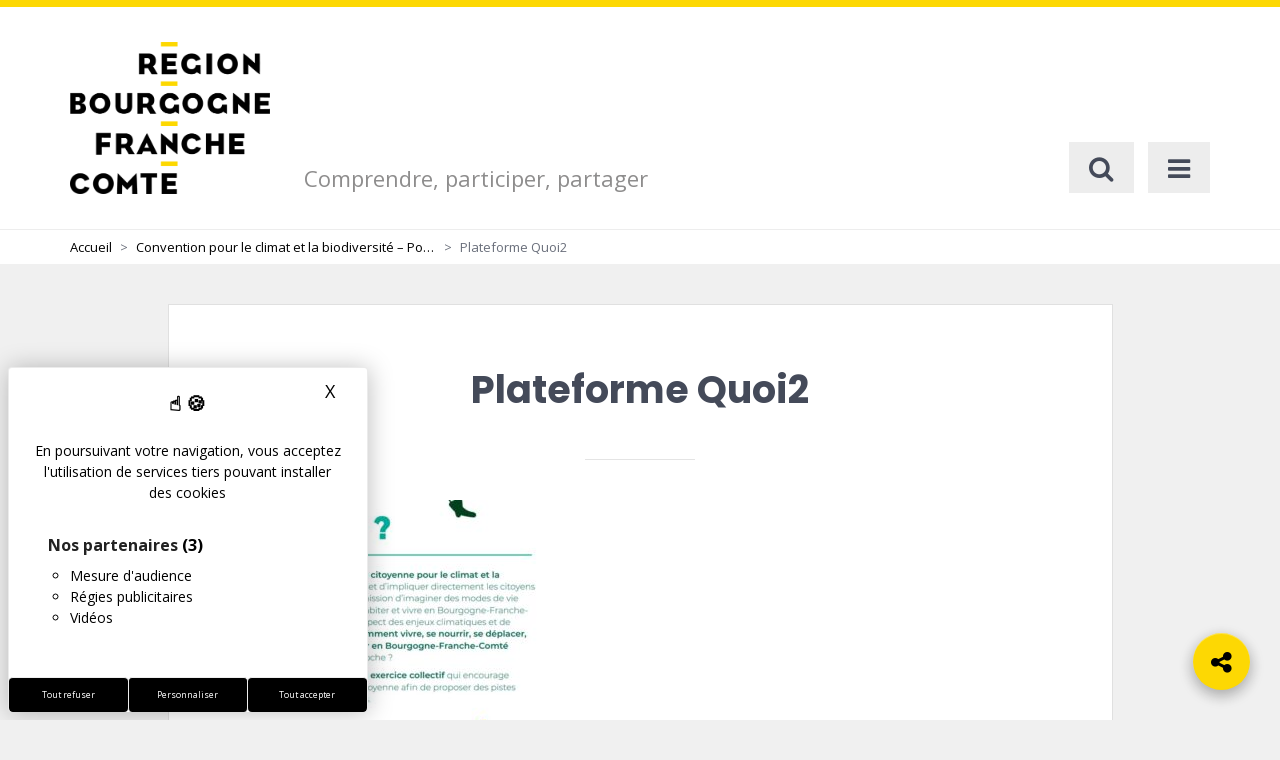

--- FILE ---
content_type: text/html; charset=UTF-8
request_url: https://jeparticipe.bourgognefranchecomte.fr/convention-pour-le-climat-et-la-biodiversite-portraits-citoyens/plateforme-quoi2/
body_size: 24823
content:

<!DOCTYPE html>

<html lang="fr-FR">
<head>
	<meta charset="UTF-8">
	<meta http-equiv="X-UA-Compatible" content="IE=edge">
	<meta name="viewport" content="width=device-width, initial-scale=1">

	<link rel="profile" href="http://gmpg.org/xfn/11">
	<link rel="pingback" href="https://jeparticipe.bourgognefranchecomte.fr/xmlrpc.php">

		
	<meta name='robots' content='index, follow, max-image-preview:large, max-snippet:-1, max-video-preview:-1' />
	<style>img:is([sizes="auto" i], [sizes^="auto," i]) { contain-intrinsic-size: 3000px 1500px }</style>
	
	<!-- This site is optimized with the Yoast SEO plugin v25.9 - https://yoast.com/wordpress/plugins/seo/ -->
	<title>Plateforme Quoi2 - Bourgogne-Franche-Comté : Plateforme de concertation citoyenne</title>
	<link rel="canonical" href="https://jeparticipe.bourgognefranchecomte.fr/convention-pour-le-climat-et-la-biodiversite-portraits-citoyens/plateforme-quoi2/" />
	<meta property="og:locale" content="fr_FR" />
	<meta property="og:type" content="article" />
	<meta property="og:title" content="Plateforme Quoi2 - Bourgogne-Franche-Comté : Plateforme de concertation citoyenne" />
	<meta property="og:url" content="https://jeparticipe.bourgognefranchecomte.fr/convention-pour-le-climat-et-la-biodiversite-portraits-citoyens/plateforme-quoi2/" />
	<meta property="og:site_name" content="Bourgogne-Franche-Comté : Plateforme de concertation citoyenne" />
	<meta property="article:modified_time" content="2023-11-21T17:21:36+00:00" />
	<meta property="og:image" content="https://jeparticipe.bourgognefranchecomte.fr/convention-pour-le-climat-et-la-biodiversite-portraits-citoyens/plateforme-quoi2" />
	<meta property="og:image:width" content="743" />
	<meta property="og:image:height" content="712" />
	<meta property="og:image:type" content="image/jpeg" />
	<meta name="twitter:card" content="summary_large_image" />
	<script type="application/ld+json" class="yoast-schema-graph">{"@context":"https://schema.org","@graph":[{"@type":"WebPage","@id":"https://jeparticipe.bourgognefranchecomte.fr/convention-pour-le-climat-et-la-biodiversite-portraits-citoyens/plateforme-quoi2/","url":"https://jeparticipe.bourgognefranchecomte.fr/convention-pour-le-climat-et-la-biodiversite-portraits-citoyens/plateforme-quoi2/","name":"Plateforme Quoi2 - Bourgogne-Franche-Comté : Plateforme de concertation citoyenne","isPartOf":{"@id":"https://jeparticipe.bourgognefranchecomte.fr/#website"},"primaryImageOfPage":{"@id":"https://jeparticipe.bourgognefranchecomte.fr/convention-pour-le-climat-et-la-biodiversite-portraits-citoyens/plateforme-quoi2/#primaryimage"},"image":{"@id":"https://jeparticipe.bourgognefranchecomte.fr/convention-pour-le-climat-et-la-biodiversite-portraits-citoyens/plateforme-quoi2/#primaryimage"},"thumbnailUrl":"https://jeparticipe.bourgognefranchecomte.fr/wp-content/uploads/2023/11/plateforme-quoi2.jpg","datePublished":"2023-11-21T17:21:01+00:00","dateModified":"2023-11-21T17:21:36+00:00","breadcrumb":{"@id":"https://jeparticipe.bourgognefranchecomte.fr/convention-pour-le-climat-et-la-biodiversite-portraits-citoyens/plateforme-quoi2/#breadcrumb"},"inLanguage":"fr-FR","potentialAction":[{"@type":"ReadAction","target":["https://jeparticipe.bourgognefranchecomte.fr/convention-pour-le-climat-et-la-biodiversite-portraits-citoyens/plateforme-quoi2/"]}]},{"@type":"ImageObject","inLanguage":"fr-FR","@id":"https://jeparticipe.bourgognefranchecomte.fr/convention-pour-le-climat-et-la-biodiversite-portraits-citoyens/plateforme-quoi2/#primaryimage","url":"https://jeparticipe.bourgognefranchecomte.fr/wp-content/uploads/2023/11/plateforme-quoi2.jpg","contentUrl":"https://jeparticipe.bourgognefranchecomte.fr/wp-content/uploads/2023/11/plateforme-quoi2.jpg","width":743,"height":712},{"@type":"BreadcrumbList","@id":"https://jeparticipe.bourgognefranchecomte.fr/convention-pour-le-climat-et-la-biodiversite-portraits-citoyens/plateforme-quoi2/#breadcrumb","itemListElement":[{"@type":"ListItem","position":1,"name":"Accueil","item":"https://jeparticipe.bourgognefranchecomte.fr/"},{"@type":"ListItem","position":2,"name":"Convention pour le climat et la biodiversité &#8211; Portraits de citoyens","item":"https://jeparticipe.bourgognefranchecomte.fr/convention-pour-le-climat-et-la-biodiversite-portraits-citoyens/"},{"@type":"ListItem","position":3,"name":"Plateforme Quoi2"}]},{"@type":"WebSite","@id":"https://jeparticipe.bourgognefranchecomte.fr/#website","url":"https://jeparticipe.bourgognefranchecomte.fr/","name":"Bourgogne-Franche-Comté : Plateforme de concertation citoyenne","description":"Comprendre, participer, partager","potentialAction":[{"@type":"SearchAction","target":{"@type":"EntryPoint","urlTemplate":"https://jeparticipe.bourgognefranchecomte.fr/?s={search_term_string}"},"query-input":{"@type":"PropertyValueSpecification","valueRequired":true,"valueName":"search_term_string"}}],"inLanguage":"fr-FR"}]}</script>
	<!-- / Yoast SEO plugin. -->


<link rel='dns-prefetch' href='//code.jquery.com' />
<link rel='dns-prefetch' href='//tarteaucitron.io' />
<link rel='dns-prefetch' href='//maxcdn.bootstrapcdn.com' />
<link rel='dns-prefetch' href='//cdnjs.cloudflare.com' />
<link rel='dns-prefetch' href='//fonts.googleapis.com' />
<link rel="alternate" type="application/rss+xml" title="Bourgogne-Franche-Comté : Plateforme de concertation citoyenne &raquo; Flux" href="https://jeparticipe.bourgognefranchecomte.fr/feed/" />
<link rel="alternate" type="application/rss+xml" title="Bourgogne-Franche-Comté : Plateforme de concertation citoyenne &raquo; Flux des commentaires" href="https://jeparticipe.bourgognefranchecomte.fr/comments/feed/" />
<script type="text/javascript">
/* <![CDATA[ */
window._wpemojiSettings = {"baseUrl":"https:\/\/s.w.org\/images\/core\/emoji\/16.0.1\/72x72\/","ext":".png","svgUrl":"https:\/\/s.w.org\/images\/core\/emoji\/16.0.1\/svg\/","svgExt":".svg","source":{"concatemoji":"https:\/\/jeparticipe.bourgognefranchecomte.fr\/wp-includes\/js\/wp-emoji-release.min.js?ver=6.8.2"}};
/*! This file is auto-generated */
!function(s,n){var o,i,e;function c(e){try{var t={supportTests:e,timestamp:(new Date).valueOf()};sessionStorage.setItem(o,JSON.stringify(t))}catch(e){}}function p(e,t,n){e.clearRect(0,0,e.canvas.width,e.canvas.height),e.fillText(t,0,0);var t=new Uint32Array(e.getImageData(0,0,e.canvas.width,e.canvas.height).data),a=(e.clearRect(0,0,e.canvas.width,e.canvas.height),e.fillText(n,0,0),new Uint32Array(e.getImageData(0,0,e.canvas.width,e.canvas.height).data));return t.every(function(e,t){return e===a[t]})}function u(e,t){e.clearRect(0,0,e.canvas.width,e.canvas.height),e.fillText(t,0,0);for(var n=e.getImageData(16,16,1,1),a=0;a<n.data.length;a++)if(0!==n.data[a])return!1;return!0}function f(e,t,n,a){switch(t){case"flag":return n(e,"\ud83c\udff3\ufe0f\u200d\u26a7\ufe0f","\ud83c\udff3\ufe0f\u200b\u26a7\ufe0f")?!1:!n(e,"\ud83c\udde8\ud83c\uddf6","\ud83c\udde8\u200b\ud83c\uddf6")&&!n(e,"\ud83c\udff4\udb40\udc67\udb40\udc62\udb40\udc65\udb40\udc6e\udb40\udc67\udb40\udc7f","\ud83c\udff4\u200b\udb40\udc67\u200b\udb40\udc62\u200b\udb40\udc65\u200b\udb40\udc6e\u200b\udb40\udc67\u200b\udb40\udc7f");case"emoji":return!a(e,"\ud83e\udedf")}return!1}function g(e,t,n,a){var r="undefined"!=typeof WorkerGlobalScope&&self instanceof WorkerGlobalScope?new OffscreenCanvas(300,150):s.createElement("canvas"),o=r.getContext("2d",{willReadFrequently:!0}),i=(o.textBaseline="top",o.font="600 32px Arial",{});return e.forEach(function(e){i[e]=t(o,e,n,a)}),i}function t(e){var t=s.createElement("script");t.src=e,t.defer=!0,s.head.appendChild(t)}"undefined"!=typeof Promise&&(o="wpEmojiSettingsSupports",i=["flag","emoji"],n.supports={everything:!0,everythingExceptFlag:!0},e=new Promise(function(e){s.addEventListener("DOMContentLoaded",e,{once:!0})}),new Promise(function(t){var n=function(){try{var e=JSON.parse(sessionStorage.getItem(o));if("object"==typeof e&&"number"==typeof e.timestamp&&(new Date).valueOf()<e.timestamp+604800&&"object"==typeof e.supportTests)return e.supportTests}catch(e){}return null}();if(!n){if("undefined"!=typeof Worker&&"undefined"!=typeof OffscreenCanvas&&"undefined"!=typeof URL&&URL.createObjectURL&&"undefined"!=typeof Blob)try{var e="postMessage("+g.toString()+"("+[JSON.stringify(i),f.toString(),p.toString(),u.toString()].join(",")+"));",a=new Blob([e],{type:"text/javascript"}),r=new Worker(URL.createObjectURL(a),{name:"wpTestEmojiSupports"});return void(r.onmessage=function(e){c(n=e.data),r.terminate(),t(n)})}catch(e){}c(n=g(i,f,p,u))}t(n)}).then(function(e){for(var t in e)n.supports[t]=e[t],n.supports.everything=n.supports.everything&&n.supports[t],"flag"!==t&&(n.supports.everythingExceptFlag=n.supports.everythingExceptFlag&&n.supports[t]);n.supports.everythingExceptFlag=n.supports.everythingExceptFlag&&!n.supports.flag,n.DOMReady=!1,n.readyCallback=function(){n.DOMReady=!0}}).then(function(){return e}).then(function(){var e;n.supports.everything||(n.readyCallback(),(e=n.source||{}).concatemoji?t(e.concatemoji):e.wpemoji&&e.twemoji&&(t(e.twemoji),t(e.wpemoji)))}))}((window,document),window._wpemojiSettings);
/* ]]> */
</script>
<style id='wp-emoji-styles-inline-css' type='text/css'>

	img.wp-smiley, img.emoji {
		display: inline !important;
		border: none !important;
		box-shadow: none !important;
		height: 1em !important;
		width: 1em !important;
		margin: 0 0.07em !important;
		vertical-align: -0.1em !important;
		background: none !important;
		padding: 0 !important;
	}
</style>
<link rel='stylesheet' id='wp-block-library-css' href='https://jeparticipe.bourgognefranchecomte.fr/wp-includes/css/dist/block-library/style.min.css?ver=6.8.2' type='text/css' media='all' />
<style id='classic-theme-styles-inline-css' type='text/css'>
/*! This file is auto-generated */
.wp-block-button__link{color:#fff;background-color:#32373c;border-radius:9999px;box-shadow:none;text-decoration:none;padding:calc(.667em + 2px) calc(1.333em + 2px);font-size:1.125em}.wp-block-file__button{background:#32373c;color:#fff;text-decoration:none}
</style>
<style id='bp-login-form-style-inline-css' type='text/css'>
.widget_bp_core_login_widget .bp-login-widget-user-avatar{float:left}.widget_bp_core_login_widget .bp-login-widget-user-links{margin-left:70px}#bp-login-widget-form label{display:block;font-weight:600;margin:15px 0 5px;width:auto}#bp-login-widget-form input[type=password],#bp-login-widget-form input[type=text]{background-color:#fafafa;border:1px solid #d6d6d6;border-radius:0;font:inherit;font-size:100%;padding:.5em;width:100%}#bp-login-widget-form .bp-login-widget-register-link,#bp-login-widget-form .login-submit{display:inline;width:-moz-fit-content;width:fit-content}#bp-login-widget-form .bp-login-widget-register-link{margin-left:1em}#bp-login-widget-form .bp-login-widget-register-link a{filter:invert(1)}#bp-login-widget-form .bp-login-widget-pwd-link{font-size:80%}

</style>
<style id='bp-member-style-inline-css' type='text/css'>
[data-type="bp/member"] input.components-placeholder__input{border:1px solid #757575;border-radius:2px;flex:1 1 auto;padding:6px 8px}.bp-block-member{position:relative}.bp-block-member .member-content{display:flex}.bp-block-member .user-nicename{display:block}.bp-block-member .user-nicename a{border:none;color:currentColor;text-decoration:none}.bp-block-member .bp-profile-button{width:100%}.bp-block-member .bp-profile-button a.button{bottom:10px;display:inline-block;margin:18px 0 0;position:absolute;right:0}.bp-block-member.has-cover .item-header-avatar,.bp-block-member.has-cover .member-content,.bp-block-member.has-cover .member-description{z-index:2}.bp-block-member.has-cover .member-content,.bp-block-member.has-cover .member-description{padding-top:75px}.bp-block-member.has-cover .bp-member-cover-image{background-color:#c5c5c5;background-position:top;background-repeat:no-repeat;background-size:cover;border:0;display:block;height:150px;left:0;margin:0;padding:0;position:absolute;top:0;width:100%;z-index:1}.bp-block-member img.avatar{height:auto;width:auto}.bp-block-member.avatar-none .item-header-avatar{display:none}.bp-block-member.avatar-none.has-cover{min-height:200px}.bp-block-member.avatar-full{min-height:150px}.bp-block-member.avatar-full .item-header-avatar{width:180px}.bp-block-member.avatar-thumb .member-content{align-items:center;min-height:50px}.bp-block-member.avatar-thumb .item-header-avatar{width:70px}.bp-block-member.avatar-full.has-cover{min-height:300px}.bp-block-member.avatar-full.has-cover .item-header-avatar{width:200px}.bp-block-member.avatar-full.has-cover img.avatar{background:#fffc;border:2px solid #fff;margin-left:20px}.bp-block-member.avatar-thumb.has-cover .item-header-avatar{padding-top:75px}.entry .entry-content .bp-block-member .user-nicename a{border:none;color:currentColor;text-decoration:none}

</style>
<style id='bp-members-style-inline-css' type='text/css'>
[data-type="bp/members"] .components-placeholder.is-appender{min-height:0}[data-type="bp/members"] .components-placeholder.is-appender .components-placeholder__label:empty{display:none}[data-type="bp/members"] .components-placeholder input.components-placeholder__input{border:1px solid #757575;border-radius:2px;flex:1 1 auto;padding:6px 8px}[data-type="bp/members"].avatar-none .member-description{width:calc(100% - 44px)}[data-type="bp/members"].avatar-full .member-description{width:calc(100% - 224px)}[data-type="bp/members"].avatar-thumb .member-description{width:calc(100% - 114px)}[data-type="bp/members"] .member-content{position:relative}[data-type="bp/members"] .member-content .is-right{position:absolute;right:2px;top:2px}[data-type="bp/members"] .columns-2 .member-content .member-description,[data-type="bp/members"] .columns-3 .member-content .member-description,[data-type="bp/members"] .columns-4 .member-content .member-description{padding-left:44px;width:calc(100% - 44px)}[data-type="bp/members"] .columns-3 .is-right{right:-10px}[data-type="bp/members"] .columns-4 .is-right{right:-50px}.bp-block-members.is-grid{display:flex;flex-wrap:wrap;padding:0}.bp-block-members.is-grid .member-content{margin:0 1.25em 1.25em 0;width:100%}@media(min-width:600px){.bp-block-members.columns-2 .member-content{width:calc(50% - .625em)}.bp-block-members.columns-2 .member-content:nth-child(2n){margin-right:0}.bp-block-members.columns-3 .member-content{width:calc(33.33333% - .83333em)}.bp-block-members.columns-3 .member-content:nth-child(3n){margin-right:0}.bp-block-members.columns-4 .member-content{width:calc(25% - .9375em)}.bp-block-members.columns-4 .member-content:nth-child(4n){margin-right:0}}.bp-block-members .member-content{display:flex;flex-direction:column;padding-bottom:1em;text-align:center}.bp-block-members .member-content .item-header-avatar,.bp-block-members .member-content .member-description{width:100%}.bp-block-members .member-content .item-header-avatar{margin:0 auto}.bp-block-members .member-content .item-header-avatar img.avatar{display:inline-block}@media(min-width:600px){.bp-block-members .member-content{flex-direction:row;text-align:left}.bp-block-members .member-content .item-header-avatar,.bp-block-members .member-content .member-description{width:auto}.bp-block-members .member-content .item-header-avatar{margin:0}}.bp-block-members .member-content .user-nicename{display:block}.bp-block-members .member-content .user-nicename a{border:none;color:currentColor;text-decoration:none}.bp-block-members .member-content time{color:#767676;display:block;font-size:80%}.bp-block-members.avatar-none .item-header-avatar{display:none}.bp-block-members.avatar-full{min-height:190px}.bp-block-members.avatar-full .item-header-avatar{width:180px}.bp-block-members.avatar-thumb .member-content{min-height:80px}.bp-block-members.avatar-thumb .item-header-avatar{width:70px}.bp-block-members.columns-2 .member-content,.bp-block-members.columns-3 .member-content,.bp-block-members.columns-4 .member-content{display:block;text-align:center}.bp-block-members.columns-2 .member-content .item-header-avatar,.bp-block-members.columns-3 .member-content .item-header-avatar,.bp-block-members.columns-4 .member-content .item-header-avatar{margin:0 auto}.bp-block-members img.avatar{height:auto;max-width:-moz-fit-content;max-width:fit-content;width:auto}.bp-block-members .member-content.has-activity{align-items:center}.bp-block-members .member-content.has-activity .item-header-avatar{padding-right:1em}.bp-block-members .member-content.has-activity .wp-block-quote{margin-bottom:0;text-align:left}.bp-block-members .member-content.has-activity .wp-block-quote cite a,.entry .entry-content .bp-block-members .user-nicename a{border:none;color:currentColor;text-decoration:none}

</style>
<style id='bp-dynamic-members-style-inline-css' type='text/css'>
.bp-dynamic-block-container .item-options{font-size:.5em;margin:0 0 1em;padding:1em 0}.bp-dynamic-block-container .item-options a.selected{font-weight:600}.bp-dynamic-block-container ul.item-list{list-style:none;margin:1em 0;padding-left:0}.bp-dynamic-block-container ul.item-list li{margin-bottom:1em}.bp-dynamic-block-container ul.item-list li:after,.bp-dynamic-block-container ul.item-list li:before{content:" ";display:table}.bp-dynamic-block-container ul.item-list li:after{clear:both}.bp-dynamic-block-container ul.item-list li .item-avatar{float:left;width:60px}.bp-dynamic-block-container ul.item-list li .item{margin-left:70px}

</style>
<style id='bp-online-members-style-inline-css' type='text/css'>
.widget_bp_core_whos_online_widget .avatar-block,[data-type="bp/online-members"] .avatar-block{display:flex;flex-flow:row wrap}.widget_bp_core_whos_online_widget .avatar-block img,[data-type="bp/online-members"] .avatar-block img{margin:.5em}

</style>
<style id='bp-active-members-style-inline-css' type='text/css'>
.widget_bp_core_recently_active_widget .avatar-block,[data-type="bp/active-members"] .avatar-block{display:flex;flex-flow:row wrap}.widget_bp_core_recently_active_widget .avatar-block img,[data-type="bp/active-members"] .avatar-block img{margin:.5em}

</style>
<style id='global-styles-inline-css' type='text/css'>
:root{--wp--preset--aspect-ratio--square: 1;--wp--preset--aspect-ratio--4-3: 4/3;--wp--preset--aspect-ratio--3-4: 3/4;--wp--preset--aspect-ratio--3-2: 3/2;--wp--preset--aspect-ratio--2-3: 2/3;--wp--preset--aspect-ratio--16-9: 16/9;--wp--preset--aspect-ratio--9-16: 9/16;--wp--preset--color--black: #000000;--wp--preset--color--cyan-bluish-gray: #abb8c3;--wp--preset--color--white: #ffffff;--wp--preset--color--pale-pink: #f78da7;--wp--preset--color--vivid-red: #cf2e2e;--wp--preset--color--luminous-vivid-orange: #ff6900;--wp--preset--color--luminous-vivid-amber: #fcb900;--wp--preset--color--light-green-cyan: #7bdcb5;--wp--preset--color--vivid-green-cyan: #00d084;--wp--preset--color--pale-cyan-blue: #8ed1fc;--wp--preset--color--vivid-cyan-blue: #0693e3;--wp--preset--color--vivid-purple: #9b51e0;--wp--preset--gradient--vivid-cyan-blue-to-vivid-purple: linear-gradient(135deg,rgba(6,147,227,1) 0%,rgb(155,81,224) 100%);--wp--preset--gradient--light-green-cyan-to-vivid-green-cyan: linear-gradient(135deg,rgb(122,220,180) 0%,rgb(0,208,130) 100%);--wp--preset--gradient--luminous-vivid-amber-to-luminous-vivid-orange: linear-gradient(135deg,rgba(252,185,0,1) 0%,rgba(255,105,0,1) 100%);--wp--preset--gradient--luminous-vivid-orange-to-vivid-red: linear-gradient(135deg,rgba(255,105,0,1) 0%,rgb(207,46,46) 100%);--wp--preset--gradient--very-light-gray-to-cyan-bluish-gray: linear-gradient(135deg,rgb(238,238,238) 0%,rgb(169,184,195) 100%);--wp--preset--gradient--cool-to-warm-spectrum: linear-gradient(135deg,rgb(74,234,220) 0%,rgb(151,120,209) 20%,rgb(207,42,186) 40%,rgb(238,44,130) 60%,rgb(251,105,98) 80%,rgb(254,248,76) 100%);--wp--preset--gradient--blush-light-purple: linear-gradient(135deg,rgb(255,206,236) 0%,rgb(152,150,240) 100%);--wp--preset--gradient--blush-bordeaux: linear-gradient(135deg,rgb(254,205,165) 0%,rgb(254,45,45) 50%,rgb(107,0,62) 100%);--wp--preset--gradient--luminous-dusk: linear-gradient(135deg,rgb(255,203,112) 0%,rgb(199,81,192) 50%,rgb(65,88,208) 100%);--wp--preset--gradient--pale-ocean: linear-gradient(135deg,rgb(255,245,203) 0%,rgb(182,227,212) 50%,rgb(51,167,181) 100%);--wp--preset--gradient--electric-grass: linear-gradient(135deg,rgb(202,248,128) 0%,rgb(113,206,126) 100%);--wp--preset--gradient--midnight: linear-gradient(135deg,rgb(2,3,129) 0%,rgb(40,116,252) 100%);--wp--preset--font-size--small: 13px;--wp--preset--font-size--medium: 20px;--wp--preset--font-size--large: 36px;--wp--preset--font-size--x-large: 42px;--wp--preset--spacing--20: 0.44rem;--wp--preset--spacing--30: 0.67rem;--wp--preset--spacing--40: 1rem;--wp--preset--spacing--50: 1.5rem;--wp--preset--spacing--60: 2.25rem;--wp--preset--spacing--70: 3.38rem;--wp--preset--spacing--80: 5.06rem;--wp--preset--shadow--natural: 6px 6px 9px rgba(0, 0, 0, 0.2);--wp--preset--shadow--deep: 12px 12px 50px rgba(0, 0, 0, 0.4);--wp--preset--shadow--sharp: 6px 6px 0px rgba(0, 0, 0, 0.2);--wp--preset--shadow--outlined: 6px 6px 0px -3px rgba(255, 255, 255, 1), 6px 6px rgba(0, 0, 0, 1);--wp--preset--shadow--crisp: 6px 6px 0px rgba(0, 0, 0, 1);}:where(.is-layout-flex){gap: 0.5em;}:where(.is-layout-grid){gap: 0.5em;}body .is-layout-flex{display: flex;}.is-layout-flex{flex-wrap: wrap;align-items: center;}.is-layout-flex > :is(*, div){margin: 0;}body .is-layout-grid{display: grid;}.is-layout-grid > :is(*, div){margin: 0;}:where(.wp-block-columns.is-layout-flex){gap: 2em;}:where(.wp-block-columns.is-layout-grid){gap: 2em;}:where(.wp-block-post-template.is-layout-flex){gap: 1.25em;}:where(.wp-block-post-template.is-layout-grid){gap: 1.25em;}.has-black-color{color: var(--wp--preset--color--black) !important;}.has-cyan-bluish-gray-color{color: var(--wp--preset--color--cyan-bluish-gray) !important;}.has-white-color{color: var(--wp--preset--color--white) !important;}.has-pale-pink-color{color: var(--wp--preset--color--pale-pink) !important;}.has-vivid-red-color{color: var(--wp--preset--color--vivid-red) !important;}.has-luminous-vivid-orange-color{color: var(--wp--preset--color--luminous-vivid-orange) !important;}.has-luminous-vivid-amber-color{color: var(--wp--preset--color--luminous-vivid-amber) !important;}.has-light-green-cyan-color{color: var(--wp--preset--color--light-green-cyan) !important;}.has-vivid-green-cyan-color{color: var(--wp--preset--color--vivid-green-cyan) !important;}.has-pale-cyan-blue-color{color: var(--wp--preset--color--pale-cyan-blue) !important;}.has-vivid-cyan-blue-color{color: var(--wp--preset--color--vivid-cyan-blue) !important;}.has-vivid-purple-color{color: var(--wp--preset--color--vivid-purple) !important;}.has-black-background-color{background-color: var(--wp--preset--color--black) !important;}.has-cyan-bluish-gray-background-color{background-color: var(--wp--preset--color--cyan-bluish-gray) !important;}.has-white-background-color{background-color: var(--wp--preset--color--white) !important;}.has-pale-pink-background-color{background-color: var(--wp--preset--color--pale-pink) !important;}.has-vivid-red-background-color{background-color: var(--wp--preset--color--vivid-red) !important;}.has-luminous-vivid-orange-background-color{background-color: var(--wp--preset--color--luminous-vivid-orange) !important;}.has-luminous-vivid-amber-background-color{background-color: var(--wp--preset--color--luminous-vivid-amber) !important;}.has-light-green-cyan-background-color{background-color: var(--wp--preset--color--light-green-cyan) !important;}.has-vivid-green-cyan-background-color{background-color: var(--wp--preset--color--vivid-green-cyan) !important;}.has-pale-cyan-blue-background-color{background-color: var(--wp--preset--color--pale-cyan-blue) !important;}.has-vivid-cyan-blue-background-color{background-color: var(--wp--preset--color--vivid-cyan-blue) !important;}.has-vivid-purple-background-color{background-color: var(--wp--preset--color--vivid-purple) !important;}.has-black-border-color{border-color: var(--wp--preset--color--black) !important;}.has-cyan-bluish-gray-border-color{border-color: var(--wp--preset--color--cyan-bluish-gray) !important;}.has-white-border-color{border-color: var(--wp--preset--color--white) !important;}.has-pale-pink-border-color{border-color: var(--wp--preset--color--pale-pink) !important;}.has-vivid-red-border-color{border-color: var(--wp--preset--color--vivid-red) !important;}.has-luminous-vivid-orange-border-color{border-color: var(--wp--preset--color--luminous-vivid-orange) !important;}.has-luminous-vivid-amber-border-color{border-color: var(--wp--preset--color--luminous-vivid-amber) !important;}.has-light-green-cyan-border-color{border-color: var(--wp--preset--color--light-green-cyan) !important;}.has-vivid-green-cyan-border-color{border-color: var(--wp--preset--color--vivid-green-cyan) !important;}.has-pale-cyan-blue-border-color{border-color: var(--wp--preset--color--pale-cyan-blue) !important;}.has-vivid-cyan-blue-border-color{border-color: var(--wp--preset--color--vivid-cyan-blue) !important;}.has-vivid-purple-border-color{border-color: var(--wp--preset--color--vivid-purple) !important;}.has-vivid-cyan-blue-to-vivid-purple-gradient-background{background: var(--wp--preset--gradient--vivid-cyan-blue-to-vivid-purple) !important;}.has-light-green-cyan-to-vivid-green-cyan-gradient-background{background: var(--wp--preset--gradient--light-green-cyan-to-vivid-green-cyan) !important;}.has-luminous-vivid-amber-to-luminous-vivid-orange-gradient-background{background: var(--wp--preset--gradient--luminous-vivid-amber-to-luminous-vivid-orange) !important;}.has-luminous-vivid-orange-to-vivid-red-gradient-background{background: var(--wp--preset--gradient--luminous-vivid-orange-to-vivid-red) !important;}.has-very-light-gray-to-cyan-bluish-gray-gradient-background{background: var(--wp--preset--gradient--very-light-gray-to-cyan-bluish-gray) !important;}.has-cool-to-warm-spectrum-gradient-background{background: var(--wp--preset--gradient--cool-to-warm-spectrum) !important;}.has-blush-light-purple-gradient-background{background: var(--wp--preset--gradient--blush-light-purple) !important;}.has-blush-bordeaux-gradient-background{background: var(--wp--preset--gradient--blush-bordeaux) !important;}.has-luminous-dusk-gradient-background{background: var(--wp--preset--gradient--luminous-dusk) !important;}.has-pale-ocean-gradient-background{background: var(--wp--preset--gradient--pale-ocean) !important;}.has-electric-grass-gradient-background{background: var(--wp--preset--gradient--electric-grass) !important;}.has-midnight-gradient-background{background: var(--wp--preset--gradient--midnight) !important;}.has-small-font-size{font-size: var(--wp--preset--font-size--small) !important;}.has-medium-font-size{font-size: var(--wp--preset--font-size--medium) !important;}.has-large-font-size{font-size: var(--wp--preset--font-size--large) !important;}.has-x-large-font-size{font-size: var(--wp--preset--font-size--x-large) !important;}
:where(.wp-block-post-template.is-layout-flex){gap: 1.25em;}:where(.wp-block-post-template.is-layout-grid){gap: 1.25em;}
:where(.wp-block-columns.is-layout-flex){gap: 2em;}:where(.wp-block-columns.is-layout-grid){gap: 2em;}
:root :where(.wp-block-pullquote){font-size: 1.5em;line-height: 1.6;}
</style>
<link rel='stylesheet' id='tarteaucitron-css' href='https://jeparticipe.bourgognefranchecomte.fr/wp-content/themes/inovagouv-bfc/assets/css/tarteaucitron/tarteaucitron.min.css?ver=1.0.0' type='text/css' media='all' />
<link rel='stylesheet' id='tarteaucitron-custom-styles-css' href='https://jeparticipe.bourgognefranchecomte.fr/wp-content/themes/inovagouv-bfc/assets/css/tarteaucitron/tarteaucitron-custom.css?ver=1.0.0' type='text/css' media='all' />
<link rel='stylesheet' id='photoswipe-core-css-css' href='https://jeparticipe.bourgognefranchecomte.fr/wp-content/themes/inovagouv/libs/simple-photoswipe/lib/photoswipe.css?ver=6.8.2' type='text/css' media='all' />
<link rel='stylesheet' id='photoswipe-default-skin-css' href='https://jeparticipe.bourgognefranchecomte.fr/wp-content/themes/inovagouv/libs/simple-photoswipe/lib/default-skin/default-skin.css?ver=6.8.2' type='text/css' media='all' />
<link rel='stylesheet' id='searchwp-forms-css' href='https://jeparticipe.bourgognefranchecomte.fr/wp-content/plugins/searchwp/assets/css/frontend/search-forms.min.css?ver=4.5.1' type='text/css' media='all' />
<link rel='stylesheet' id='font-awesome-css' href='//maxcdn.bootstrapcdn.com/font-awesome/4.7.0/css/font-awesome.min.css' type='text/css' media='all' />
<link rel='stylesheet' id='outdated-browser-css' href='https://jeparticipe.bourgognefranchecomte.fr/wp-content/themes/inovagouv/assets/libs/outdated-browser/outdatedbrowser/outdatedbrowser.css' type='text/css' media='screen' />
<link rel='stylesheet' id='owl-carousel-css' href='https://jeparticipe.bourgognefranchecomte.fr/wp-content/themes/inovagouv/assets/libs/owl.carousel/dist/assets/owl.carousel.css' type='text/css' media='screen' />
<link rel='stylesheet' id='perfect-scrollbar-css' href='//cdnjs.cloudflare.com/ajax/libs/jquery.perfect-scrollbar/0.6.16/css/perfect-scrollbar.min.css' type='text/css' media='screen' />
<link rel='stylesheet' id='citeo-utilities-css' href='https://jeparticipe.bourgognefranchecomte.fr/wp-content/themes/inovagouv/assets/css/citeo.utilities.css' type='text/css' media='all' />
<link rel='stylesheet' id='inovagouv-fonts-css' href='//fonts.googleapis.com/css?family=Open+Sans:400,400i,600,700,700i%7CPoppins:400,500,600,700' type='text/css' media='all' />
<link rel='stylesheet' id='inovagouv-theme-css' href='https://jeparticipe.bourgognefranchecomte.fr/wp-content/themes/inovagouv/assets/css/inovagouv.theme.css' type='text/css' media='all' />
<link rel='stylesheet' id='inovagouv-style-css' href='https://jeparticipe.bourgognefranchecomte.fr/wp-content/themes/inovagouv/style.css' type='text/css' media='all' />
<link rel='stylesheet' id='leaflet-css' href='https://jeparticipe.bourgognefranchecomte.fr/wp-content/plugins/novacity-osm-front/public/libs/leaflet/leaflet.css?ver=1.6.2' type='text/css' media='screen' />
<link rel='stylesheet' id='leaflet-markercluster-css' href='https://jeparticipe.bourgognefranchecomte.fr/wp-content/plugins/novacity-osm-front/public/libs/Leaflet.markercluster/MarkerCluster.css?ver=1.6.2' type='text/css' media='screen' />
<link rel='stylesheet' id='leaflet-markercluster-default-css' href='https://jeparticipe.bourgognefranchecomte.fr/wp-content/plugins/novacity-osm-front/public/libs/Leaflet.markercluster/MarkerCluster.Default.css?ver=1.6.2' type='text/css' media='screen' />
<link rel='stylesheet' id='novacity-osm-front-css' href='https://jeparticipe.bourgognefranchecomte.fr/wp-content/plugins/novacity-osm-front/public/css/novacity-osm-front.css?ver=1.6.2' type='text/css' media='screen' />
<link rel='stylesheet' id='form-css' href='https://jeparticipe.bourgognefranchecomte.fr/wp-content/themes/inovagouv-bfc/assets/css/form-falc.css' type='text/css' media='all' />
<link rel='stylesheet' id='bfc-style-css' href='https://jeparticipe.bourgognefranchecomte.fr/wp-content/themes/inovagouv-bfc/style.css' type='text/css' media='all' />
<script type="text/javascript">
            window._nslDOMReady = (function () {
                const executedCallbacks = new Set();
            
                return function (callback) {
                    /**
                    * Third parties might dispatch DOMContentLoaded events, so we need to ensure that we only run our callback once!
                    */
                    if (executedCallbacks.has(callback)) return;
            
                    const wrappedCallback = function () {
                        if (executedCallbacks.has(callback)) return;
                        executedCallbacks.add(callback);
                        callback();
                    };
            
                    if (document.readyState === "complete" || document.readyState === "interactive") {
                        wrappedCallback();
                    } else {
                        document.addEventListener("DOMContentLoaded", wrappedCallback);
                    }
                };
            })();
        </script><script type="text/javascript" src="//code.jquery.com/jquery-1.12.2.min.js" id="jquery-js"></script>
<script type="text/javascript" id="wp_ulike-js-extra">
/* <![CDATA[ */
var ulike_obj = {"ajaxurl":"https:\/\/jeparticipe.bourgognefranchecomte.fr\/wp-admin\/admin-ajax.php","button_text_u":"<span class=\"sr-only\">Je n'aime plus<\/span><i class=\"fa fa-heart\"><\/i>","button_text":"<span class=\"sr-only\">J'aime<\/span><i class=\"fa fa-heart\"><\/i>","button_type":"text","notifications":"0","like_notice":"","unlike_notice":""};
/* ]]> */
</script>
<script type="text/javascript" src="https://jeparticipe.bourgognefranchecomte.fr/wp-content/plugins/inovagouv-wp-ulike/assets/js/wp-ulike-scripts.js?ver=1.2.3" id="wp_ulike-js"></script>
<script type="text/javascript" src="https://tarteaucitron.io/load.js?domain=jeparticipe.bourgognefranchecomte.fr&amp;uuid=45180c0d1f56573d3f025c4bd5cef0a131542e53&amp;ver=1.0.0" id="tarteaucitron-js"></script>
<script type="text/javascript" src="https://jeparticipe.bourgognefranchecomte.fr/wp-content/themes/inovagouv-bfc/assets/js/form-falc.js?ver=6.8.2" id="script-js"></script>
<script type="text/javascript" src="https://jeparticipe.bourgognefranchecomte.fr/wp-content/themes/inovagouv/libs/simple-photoswipe/lib/photoswipe.min.js?ver=6.8.2" id="photoswipe-js"></script>
<script type="text/javascript" src="https://jeparticipe.bourgognefranchecomte.fr/wp-content/themes/inovagouv/assets/js/modernizr-custom.js" id="modernizr-custom-js"></script>
<link rel="https://api.w.org/" href="https://jeparticipe.bourgognefranchecomte.fr/wp-json/" /><link rel="alternate" title="JSON" type="application/json" href="https://jeparticipe.bourgognefranchecomte.fr/wp-json/wp/v2/media/7569" /><link rel="EditURI" type="application/rsd+xml" title="RSD" href="https://jeparticipe.bourgognefranchecomte.fr/xmlrpc.php?rsd" />
<meta name="generator" content="WordPress 6.8.2" />
<link rel='shortlink' href='https://jeparticipe.bourgognefranchecomte.fr/?p=7569' />
<link rel="alternate" title="oEmbed (JSON)" type="application/json+oembed" href="https://jeparticipe.bourgognefranchecomte.fr/wp-json/oembed/1.0/embed?url=https%3A%2F%2Fjeparticipe.bourgognefranchecomte.fr%2Fconvention-pour-le-climat-et-la-biodiversite-portraits-citoyens%2Fplateforme-quoi2%2F" />
<link rel="alternate" title="oEmbed (XML)" type="text/xml+oembed" href="https://jeparticipe.bourgognefranchecomte.fr/wp-json/oembed/1.0/embed?url=https%3A%2F%2Fjeparticipe.bourgognefranchecomte.fr%2Fconvention-pour-le-climat-et-la-biodiversite-portraits-citoyens%2Fplateforme-quoi2%2F&#038;format=xml" />

	<script type="text/javascript">var ajaxurl = 'https://jeparticipe.bourgognefranchecomte.fr/wp-admin/admin-ajax.php';</script>

		<style type="text/css" id="wp-custom-css">
			.gform_wrapper .gfield legend {
  text-transform: none !important;
  font-size: 16px !important;
  font-weight: 700 !important;
  margin-bottom: 8px !important;
  display: inline-block !important;
  padding: 0 !important;
}

.gform_wrapper .gfield legend,
.gform_wrapper .gfield_label {
    color: #222 !important; /* ou la couleur exacte du label, à ajuster selon ton thème */
}		</style>
		
			<link rel="shortcut icon" href="https://jeparticipe.bourgognefranchecomte.fr/wp-content/uploads/2017/01/logo-1.png" />
	
	
	<link rel="stylesheet" type="text/css" media="print" href="https://jeparticipe.bourgognefranchecomte.fr/wp-content/themes/inovagouv/print.css" />

	
			

		
</head>
<body class="bp-legacy attachment wp-singular attachment-template-default attachmentid-7569 attachment-jpeg wp-theme-inovagouv wp-child-theme-inovagouv-bfc group-blog">

	<nav id="layout-navigation" class="layout-navigation" role="navigation">
	<div id="layout-menu" class="menu-menu-principal-container"><ul id="menu-menu-principal" class="navmenu"><li id="menu-item-1293" class="menu-item menu-item-type-post_type menu-item-object-page menu-item-has-children menu-item-1293 has-children"><span>La démarche</span>
<ul>
	<li id="menu-item-113" class="menu-item menu-item-type-post_type menu-item-object-page menu-item-113"><a title="Place aux idées" href="https://jeparticipe.bourgognefranchecomte.fr/objectifs-de-la-plateforme/">Place aux idées</a></li>
	<li id="menu-item-415" class="menu-item menu-item-type-post_type menu-item-object-page menu-item-415"><a title="Charte de la participation" href="https://jeparticipe.bourgognefranchecomte.fr/charte-de-participation/">Charte de la participation</a></li>
</ul>
</li>
<li id="menu-item-1294" class="menu-item menu-item-type-post_type menu-item-object-page menu-item-has-children menu-item-1294 has-children"><span>Participer</span>
<ul>
	<li id="menu-item-414" class="menu-item menu-item-type-post_type menu-item-object-page menu-item-414"><a title="Votre avis sur nos 33 engagements" href="https://jeparticipe.bourgognefranchecomte.fr/?page_id=167">Votre avis sur nos 33 engagements</a></li>
	<li id="menu-item-1296" class="menu-item menu-item-type-post_type menu-item-object-page menu-item-1296"><a title="Contribuer à l&#039;élaboration du Sraddet" href="https://jeparticipe.bourgognefranchecomte.fr/enjeux-strategiques-identifies-collectivement/sraddet/">Contribuer à l&rsquo;élaboration du Sraddet</a></li>
	<li id="menu-item-1297" class="menu-item menu-item-type-post_type menu-item-object-page menu-item-1297"><a title="Renforçons l&#039;attractivité de notre région" href="https://jeparticipe.bourgognefranchecomte.fr/lattractivite-de-notre-region-cest-laffaire-de-tous/">Renforçons l&rsquo;attractivité de notre région</a></li>
</ul>
</li>
<li id="menu-item-1295" class="menu-item menu-item-type-post_type menu-item-object-page menu-item-has-children menu-item-1295 has-children"><span>Comprendre</span>
<ul>
	<li id="menu-item-569" class="menu-item menu-item-type-post_type menu-item-object-page menu-item-has-children menu-item-569 has-children"><span>Comprendre notre nouvelle région</span>
	<ul>
		<li id="menu-item-648" class="menu-item menu-item-type-post_type menu-item-object-page menu-item-has-children menu-item-648 has-children"><span>Un nouveau territoire à investir ensemble</span>
		<ul>
			<li id="menu-item-652" class="menu-item menu-item-type-post_type menu-item-object-page menu-item-652"><a title="Une dynamique démographique faible, un clivage est-ouest marqué" href="https://jeparticipe.bourgognefranchecomte.fr/comprendre-nouvelle-region/quel-diagnostic-pour-quel-territoire/une-dynamique-demographique-faible-un-clivage-est-ouest-marque/">Une dynamique démographique faible, un clivage est-ouest marqué</a></li>
			<li id="menu-item-651" class="menu-item menu-item-type-post_type menu-item-object-page menu-item-651"><a title="L’axe Rhin-Rhône : colonne vertébrale de l’armature urbaine" href="https://jeparticipe.bourgognefranchecomte.fr/comprendre-nouvelle-region/quel-diagnostic-pour-quel-territoire/laxe-rhin-rhone-colonne-vertebrale-de-larmature-urbaine/">L’axe Rhin-Rhône : colonne vertébrale de l’armature urbaine</a></li>
			<li id="menu-item-650" class="menu-item menu-item-type-post_type menu-item-object-page menu-item-650"><a title="De la campagne à l’hyper-ruralité : une réalité protéiforme et complexe" href="https://jeparticipe.bourgognefranchecomte.fr/comprendre-nouvelle-region/quel-diagnostic-pour-quel-territoire/de-la-campagne-a-lhyper-ruralite-une-realite-forte-proteiforme-et-complexe/">De la campagne à l’hyper-ruralité : une réalité protéiforme et complexe</a></li>
			<li id="menu-item-649" class="menu-item menu-item-type-post_type menu-item-object-page menu-item-649"><a title="Infrastructures et mobilités : une région bien desservie, mais des liaisons inachevées" href="https://jeparticipe.bourgognefranchecomte.fr/comprendre-nouvelle-region/quel-diagnostic-pour-quel-territoire/infrastructures-et-mobilites-une-region-bien-desservie-mais-des-liaisons-inachevees/">Infrastructures et mobilités : une région bien desservie, mais des liaisons inachevées</a></li>
		</ul>
</li>
		<li id="menu-item-646" class="menu-item menu-item-type-post_type menu-item-object-page menu-item-has-children menu-item-646 has-children"><span>Emploi : une économie régionale solide, très exportatrice, mais plus vulnérable aux cycles de croissance</span>
		<ul>
			<li id="menu-item-647" class="menu-item menu-item-type-post_type menu-item-object-page menu-item-647"><a title="Des signes de reprise depuis le début de 2016" href="https://jeparticipe.bourgognefranchecomte.fr/comprendre-nouvelle-region/emploi-une-economie-regionale-solide-mais-plus-vulnerable-aux-cycles-de-croissance/des-signes-de-reprise-depuis-le-debut-de-2016/">Des signes de reprise depuis le début de 2016</a></li>
			<li id="menu-item-645" class="menu-item menu-item-type-post_type menu-item-object-page menu-item-645"><a title="Structure de l’emploi en Bourgogne-Franche-Comté" href="https://jeparticipe.bourgognefranchecomte.fr/comprendre-nouvelle-region/emploi-une-economie-regionale-solide-mais-plus-vulnerable-aux-cycles-de-croissance/structure-de-lemploi-en-bourgogne-franche-comte/">Structure de l’emploi en Bourgogne-Franche-Comté</a></li>
			<li id="menu-item-644" class="menu-item menu-item-type-post_type menu-item-object-page menu-item-644"><a title="Une répartition de l’activité économique singulière par rapport au reste de la France" href="https://jeparticipe.bourgognefranchecomte.fr/comprendre-nouvelle-region/emploi-une-economie-regionale-solide-mais-plus-vulnerable-aux-cycles-de-croissance/repartition-de-lactivite-economique-bourgogne-franche-comte/">Une répartition de l’activité économique singulière par rapport au reste de la France</a></li>
		</ul>
</li>
		<li id="menu-item-654" class="menu-item menu-item-type-post_type menu-item-object-page menu-item-has-children menu-item-654 has-children"><span>L’économie circulaire, une économie durable !</span>
		<ul>
			<li id="menu-item-643" class="menu-item menu-item-type-post_type menu-item-object-page menu-item-643"><a title="L’une des régions les plus « vertes » de France, à la riche biodiversité à protéger" href="https://jeparticipe.bourgognefranchecomte.fr/comprendre-nouvelle-region/leconomie-circulaire-une-economie-durable/lune-des-regions-les-plus-nature-de-france-a-la-riche-biodiversite-a-proteger/">L’une des régions les plus « vertes » de France, à la riche biodiversité à protéger</a></li>
			<li id="menu-item-642" class="menu-item menu-item-type-post_type menu-item-object-page menu-item-642"><a title="Energies renouvelables : des filières à développer" href="https://jeparticipe.bourgognefranchecomte.fr/comprendre-nouvelle-region/leconomie-circulaire-une-economie-durable/energies-renouvelables-des-filieres-a-developper/">Energies renouvelables : des filières à développer</a></li>
			<li id="menu-item-641" class="menu-item menu-item-type-post_type menu-item-object-page menu-item-641"><a title="Logement : une vulnérabilité énergétique élevée" href="https://jeparticipe.bourgognefranchecomte.fr/comprendre-nouvelle-region/leconomie-circulaire-une-economie-durable/logement-une-vulnerabilite-energetique-elevee/">Logement : une vulnérabilité énergétique élevée</a></li>
			<li id="menu-item-640" class="menu-item menu-item-type-post_type menu-item-object-page menu-item-640"><a title="Les emplois liés à «l’économie verte»" href="https://jeparticipe.bourgognefranchecomte.fr/comprendre-nouvelle-region/leconomie-circulaire-une-economie-durable/les-emplois-lies-a-leconomie-verte/">Les emplois liés à «l’économie verte»</a></li>
		</ul>
</li>
		<li id="menu-item-653" class="menu-item menu-item-type-post_type menu-item-object-page menu-item-has-children menu-item-653 has-children"><span>Fraternité : une région solidaire, plus égalitaire, où il fait bon vivre</span>
		<ul>
			<li id="menu-item-639" class="menu-item menu-item-type-post_type menu-item-object-page menu-item-639"><a title="Cohésion sociale : une pauvreté et des inégalités moins fortes qu’ailleurs" href="https://jeparticipe.bourgognefranchecomte.fr/comprendre-nouvelle-region/fraternite-une-region-solidaire-moins-inegalitaire-ou-il-fait-bon-vivre/cohesion-sociale/">Cohésion sociale : une pauvreté et des inégalités moins fortes qu’ailleurs</a></li>
			<li id="menu-item-638" class="menu-item menu-item-type-post_type menu-item-object-page menu-item-638"><a title="Jeunesse et éducation : la marque de l’apprentissage" href="https://jeparticipe.bourgognefranchecomte.fr/comprendre-nouvelle-region/fraternite-une-region-solidaire-moins-inegalitaire-ou-il-fait-bon-vivre/jeunesse-et-education-la-marque-de-lapprentissage/">Jeunesse et éducation : la marque de l’apprentissage</a></li>
			<li id="menu-item-637" class="menu-item menu-item-type-post_type menu-item-object-page menu-item-637"><a title="Culture, sport, vie associative : des atouts à consolider" href="https://jeparticipe.bourgognefranchecomte.fr/comprendre-nouvelle-region/fraternite-une-region-solidaire-moins-inegalitaire-ou-il-fait-bon-vivre/culture-sport-vie-associative/">Culture, sport, vie associative : des atouts à consolider</a></li>
		</ul>
</li>
	</ul>
</li>
	<li id="menu-item-636" class="menu-item menu-item-type-post_type menu-item-object-page menu-item-has-children menu-item-636 has-children"><span>Synthèse de la concertation</span>
	<ul>
		<li id="menu-item-635" class="menu-item menu-item-type-post_type menu-item-object-page menu-item-635"><a title="Synthèse de la concertation menée en 2016" href="https://jeparticipe.bourgognefranchecomte.fr/synthese-de-concertation/synthese-de-la-concertation-menee-en-2016/">Synthèse de la concertation menée en 2016</a></li>
		<li id="menu-item-634" class="menu-item menu-item-type-post_type menu-item-object-page menu-item-634"><a title="Les premiers axes forts" href="https://jeparticipe.bourgognefranchecomte.fr/synthese-de-concertation/premiers-axes-forts/">Les premiers axes forts</a></li>
		<li id="menu-item-1018" class="menu-item menu-item-type-post_type menu-item-object-page menu-item-1018"><a title="La pérennisation de la démarche de coopération" href="https://jeparticipe.bourgognefranchecomte.fr/synthese-de-concertation/perennisation-de-demarche-de-cooperation/">La pérennisation de la démarche de coopération</a></li>
		<li id="menu-item-633" class="menu-item menu-item-type-post_type menu-item-object-page menu-item-633"><a title="Trois défis majeurs identifiés collectivement et des attentes fortes en matière de coopération" href="https://jeparticipe.bourgognefranchecomte.fr/synthese-de-concertation/trois-defis-majeurs-identifies-collectivement-et-des-attentes-fortes-en-matiere-de-cooperation/">Trois défis majeurs identifiés collectivement et des attentes fortes en matière de coopération</a></li>
	</ul>
</li>
	<li id="menu-item-928" class="menu-item menu-item-type-post_type menu-item-object-page menu-item-has-children menu-item-928 has-children"><span>Des enjeux stratégiques identifiés collectivement</span>
	<ul>
		<li id="menu-item-931" class="menu-item menu-item-type-post_type menu-item-object-page menu-item-931"><a title="Miser sur une économie de la qualité et sur la formation pour créer des emplois" href="https://jeparticipe.bourgognefranchecomte.fr/enjeux-strategiques-identifies-collectivement/miser-economie-de-qualite-formation-creer-emplois/">Miser sur une économie de la qualité et sur la formation pour créer des emplois</a></li>
		<li id="menu-item-930" class="menu-item menu-item-type-post_type menu-item-object-page menu-item-930"><a title="Accélérer la transition énergétique" href="https://jeparticipe.bourgognefranchecomte.fr/enjeux-strategiques-identifies-collectivement/accelerer-transition-ecologique-energetique/">Accélérer la transition énergétique</a></li>
		<li id="menu-item-929" class="menu-item menu-item-type-post_type menu-item-object-page menu-item-929"><a title="Renforcer la cohésion pour construire ensemble la nouvelle région" href="https://jeparticipe.bourgognefranchecomte.fr/enjeux-strategiques-identifies-collectivement/renforcer-cohesion-construire-ensemble-nouvelle-region/">Renforcer la cohésion pour construire ensemble la nouvelle région</a></li>
	</ul>
</li>
	<li id="menu-item-803" class="menu-item menu-item-type-post_type menu-item-object-page menu-item-has-children menu-item-803 has-children"><span>« L’Europe est-elle toujours une bonne idée ? »</span>
	<ul>
		<li id="menu-item-817" class="menu-item menu-item-type-post_type menu-item-object-page menu-item-817"><a title="L’emploi" href="https://jeparticipe.bourgognefranchecomte.fr/leurope-est-elle-toujours-une-bonne-idee/lemploi/">L’emploi</a></li>
		<li id="menu-item-816" class="menu-item menu-item-type-post_type menu-item-object-page menu-item-816"><a title="L’environnement" href="https://jeparticipe.bourgognefranchecomte.fr/leurope-est-elle-toujours-une-bonne-idee/lenvironnement-transition-energetique/">L’environnement</a></li>
		<li id="menu-item-815" class="menu-item menu-item-type-post_type menu-item-object-page menu-item-815"><a title="La fraternité" href="https://jeparticipe.bourgognefranchecomte.fr/leurope-est-elle-toujours-une-bonne-idee/la-fraternite/">La fraternité</a></li>
	</ul>
</li>
	<li id="menu-item-421" class="menu-item menu-item-type-post_type menu-item-object-page menu-item-421"><a title="Ressources documentaires" href="https://jeparticipe.bourgognefranchecomte.fr/documentation/">Ressources documentaires</a></li>
</ul>
</li>
<li id="menu-item-500" class="menu-item menu-item-type-post_type menu-item-object-page menu-item-500"><a title="Besoin d’infos ?" href="https://jeparticipe.bourgognefranchecomte.fr/besoins-dinfos/">Besoin d’infos ?</a></li>
</ul></div></nav>
<script>
$(function() {
	
	/*
    * Instance du plugin offcanvas
    */
    $nav = $("#layout-navigation");

    $nav.mmenu({
        extensions: [
            'effect-listitems-fade'
        ],
        offCanvas: {
            position: 'right',
            zposition: 'front',
        },
		navbars : [{
			content: "<div class=\"login-box\"><button type=\"button\" class=\"close\" data-dismiss=\"modal\" aria-label=\"Close\"><span aria-hidden=\"true\">&times;<\/span><\/button><p class=\"title\">Vous n\u2019\u00eates pas connect\u00e9<\/p> <button id=\"openLoginModal\" type=\"button\" class=\"btn btn-primary btn-sm btn-flat\">Je me connecte<\/button><a href=\"https:\/\/jeparticipe.bourgognefranchecomte.fr\/inscription\/\" class=\"btn btn-secondary btn-sm btn-flat\">Je m'inscris<\/a><\/div>",
			height: 3
		}
		// {
		// 	content: "<div class=\"mm-header\"><div class=\"logo\">\t\t<img class=\"img-responsive\" src=\"https:\/\/jeparticipe.bourgognefranchecomte.fr\/wp-content\/uploads\/2017\/01\/logo-1.png\" width=\"500\" height=\"379\" alt=\"Bourgogne-Franche-Comt\u00e9 : Plateforme de concertation citoyenne\">\n\t<img class=\"img-responsive logo-sm\" src=\"https:\/\/jeparticipe.bourgognefranchecomte.fr\/wp-content\/themes\/inovagouv-bfc\/assets\/img\/logo-sm.png\" width=\"500\" height=\"379\" alt=\"Bourgogne-Franche-Comt\u00e9 : Plateforme de concertation citoyenne\">\n<\/div><button type=\"button\" class=\"close\" data-dismiss=\"modal\" aria-label=\"Close\"><span aria-hidden=\"true\">&times;<\/span><\/button><\/div>",
		// 	height: 1,
		// }
		]
    });

    var menuAPI = $nav.data( 'mmenu' );

    $nav.on('click', '#openLoginModal', function(event) {
    	event.preventDefault();
    	menuAPI.close();
    	setTimeout(function(){
    		$('#loginModal').modal('show');
    	}, 300);
    });
    $nav.on('click', '.close', function(event) {
    	event.preventDefault();
    	menuAPI.close();
    });


    menuAPI.bind('opening', function() {
    	jQuery(window).trigger('resize').trigger('scroll');
    });
    menuAPI.bind('closed', function() {
    	jQuery(window).trigger('resize').trigger('scroll');
    });


	// var api = $nav.data( 'mmenu' );
	// api.bind( 'openPanel', function( $panel ) {
	// 	console.log( 'This panel is now opened:' + $panel.attr( 'id' ) );
	// });
	// api.closeAllPanels();
});
</script>	
	<div class="layout-container">

		<header id="layout-header" class="layout-header" role="banner">

			
			<div class="container">
				<div class="row">

					<div class="col-xs-4 col-md-7">
						<h1 class="logo">
															<a href="https://jeparticipe.bourgognefranchecomte.fr/">
							
										<img class="img-responsive" src="https://jeparticipe.bourgognefranchecomte.fr/wp-content/uploads/2017/01/logo-1.png" width="500" height="379" alt="Bourgogne-Franche-Comté : Plateforme de concertation citoyenne">
	<img class="img-responsive logo-sm" src="https://jeparticipe.bourgognefranchecomte.fr/wp-content/themes/inovagouv-bfc/assets/img/logo-sm.png" width="500" height="379" alt="Bourgogne-Franche-Comté : Plateforme de concertation citoyenne">

															</a>
													</h1>
						<p class="slogan">Comprendre, participer, partager</p>
					</div>

					<div class="col-xs-8 col-md-5">

						<div class="options">
							
							<button type="button" class="btn btn-default btn-flat search-toggle">
								<span class="sr-only">Aller à la recherche</span>
								<i class="fa fa-2x fa-search"></i>
							</button>

							<a href="#layout-navigation" class="btn btn-default btn-flat offcanvas-toggle">
								<span class="sr-only">Aller à la navigation</span>
								<i class="fa fa-2x fa-navicon"></i>
							</a>

						</div>
					</div>
					
				</div>
			</div>

		</header><!-- /.layout-header -->
		

					<div class="layout-main">

				<div class="section-breadcrumb hidden-sm hidden-xs">
	<div class="container">
		<div class="breadcrumbs" xmlns:v="http://rdf.data-vocabulary.org/#">
			<!-- Breadcrumb NavXT 7.4.1 -->
<span property="itemListElement" typeof="ListItem"><a property="item" typeof="WebPage" title="Aller à Bourgogne-Franche-Comté : Plateforme de concertation citoyenne." href="https://jeparticipe.bourgognefranchecomte.fr" class="home"><span property="name">Accueil</span></a><meta property="position" content="1"></span> &gt; <span property="itemListElement" typeof="ListItem"><a property="item" typeof="WebPage" title="Aller à Convention pour le climat et la biodiversité &#8211; Portraits de citoyens." href="https://jeparticipe.bourgognefranchecomte.fr/convention-pour-le-climat-et-la-biodiversite-portraits-citoyens/" class="post post-page"><span property="name">Convention pour le climat et la biodiversité &#8211; Portraits de citoyens</span></a><meta property="position" content="2"></span> &gt; <span property="itemListElement" typeof="ListItem"><span property="name">Plateforme Quoi2</span><meta property="position" content="3"></span>		</div>
	</div>
</div>

		
						
<div class="layout-content">

			
		<article id="post-7569" class="article article-attachment has-no-image post-7569 type-attachment status-inherit hentry">

	<div class="container">
		<div class="row">
								<div class="col-xs-12 col-lg-10 col-lg-offset-1">
				


				
				<header class="article-header">
					
					
					<h1 class="article-title">Plateforme Quoi2</h1>
					
				</header><!-- .article-header -->


				<div class="article-content">
					
					<div class="panel panel-article panel-article-main">
						<div class="panel-body">
							<p class="attachment"><a data-size="743x712" href='https://jeparticipe.bourgognefranchecomte.fr/wp-content/uploads/2023/11/plateforme-quoi2.jpg'><img fetchpriority="high" decoding="async" width="300" height="287" src="https://jeparticipe.bourgognefranchecomte.fr/wp-content/uploads/2023/11/plateforme-quoi2-300x287.jpg" class="attachment-medium size-medium" alt="" srcset="https://jeparticipe.bourgognefranchecomte.fr/wp-content/uploads/2023/11/plateforme-quoi2-300x287.jpg 300w, https://jeparticipe.bourgognefranchecomte.fr/wp-content/uploads/2023/11/plateforme-quoi2-100x96.jpg 100w, https://jeparticipe.bourgognefranchecomte.fr/wp-content/uploads/2023/11/plateforme-quoi2.jpg 743w" sizes="(max-width: 300px) 100vw, 300px" /></a></p>
						</div>
					</div>
					
					
				</div><!-- .article-content -->

			</div>

					<footer class="article-footer">
				

<ul class="social-toolbar">
            <li class="social-tool social-tool-share">

        <div class="collapse" id="collapseExample">
            <ul>
               <li class="social-tool social-tool-facebook">
                    <a class="sharer" data-share-network="facebook" href="https://www.facebook.com/sharer/sharer.php?u=https://jeparticipe.bourgognefranchecomte.fr/convention-pour-le-climat-et-la-biodiversite-portraits-citoyens/plateforme-quoi2/" data-share-link="https://jeparticipe.bourgognefranchecomte.fr/convention-pour-le-climat-et-la-biodiversite-portraits-citoyens/plateforme-quoi2/" data-share-title="Plateforme Quoi2" title="Partager sur Facebook"><i class="fa fa-facebook fa-fw"></i></a>
                </li>
                <li class="social-tool social-tool-twitter">
                    <a class="sharer" data-share-network="twitter" href="https://twitter.com/home?status=Plateforme%20Quoi2%20https://jeparticipe.bourgognefranchecomte.fr/convention-pour-le-climat-et-la-biodiversite-portraits-citoyens/plateforme-quoi2/" data-share-link="https://jeparticipe.bourgognefranchecomte.fr/convention-pour-le-climat-et-la-biodiversite-portraits-citoyens/plateforme-quoi2/" data-share-title="Plateforme Quoi2" title="Partager sur Twitter"><i class="fa fa-twitter fa-fw"></i></a>
                </li>
                                <li class="social-tool social-tool-mail">
                    <a href="mailto:?subject=Plateforme%20Quoi2&body=https://jeparticipe.bourgognefranchecomte.fr/convention-pour-le-climat-et-la-biodiversite-portraits-citoyens/plateforme-quoi2/" title="Partager par email"><i class="fa fa-envelope-o fa-fw"></i></a>
                </li>

            </ul>
        </div>

        <button class="btn btn-primary btn-circle btn-lg btn-floating" type="button" data-toggle="collapse" data-target="#collapseExample" aria-expanded="false" aria-controls="collapseExample">
            <span class="sr-only">Afficher les liens de partage</span>
            <i class="fa fa-share-alt fa-fw"></i>
        </button>

    </li>
</ul>





			</footer><!-- .article-footer -->
		</div>
			</div>

</article><!-- #post-7569 -->

	</div>


</div>

			


			
			
		</div><!-- /.layout-main -->


		<footer class="layout-footer">

			

<div class="section-contentinfo" id="contentinfo">
	<div class="container">

		
		<div id="form-mailster">
			<h3 class="section-title">Vous souhaitez être informé-e</h3>
			<div class="row">
				<div class="col-xs-12 col-md-6 col-md-offset-3">
					<style id='mailster-form-default' type='text/css'>.mailster-embeded-form body{background:0;padding:0;margin:0}.mailster-embeded-form .mailster-form-body{padding:5px !important;margin:auto !important}.mailster-form-wrap{max-width:100%;max-height:95%;min-width:100px;-webkit-overflow-scrolling:touch}.mailster-form{margin-bottom:20px;position:relative}.mailster-form:before{content:'';position:absolute;display:block;height:100%;width:100%;z-index:1;background-repeat:no-repeat;background-position:center center;background-size:20px 20px;background-image:url('https://jeparticipe.bourgognefranchecomte.fr/wp-content/plugins/novacity-mailster/mailster/assets/css/../img/loading.gif');visibility:hidden;opacity:0;transition:opacity .15s ease-in-out}.mailster-form.loading:before{opacity:1;visibility:visible}@media only screen and (-webkit-min-device-pixel-ratio:2),only screen and (min-resolution:192dpi){.mailster-form:before{background-image:url('https://jeparticipe.bourgognefranchecomte.fr/wp-content/plugins/novacity-mailster/mailster/assets/css/../img/loading_2x.gif')}}.mailster-form:after,.mailster-form-fields:after{content:'.';visibility:hidden;display:block;height:0;clear:both}.mailster-form .mailster-form-fields{transition:all .15s ease-in-out}.mailster-form.completed .mailster-form-fields{height:0;min-height:0;opacity:0;overflow:hidden}.mailster-form,.mailster-form .input,.mailster-form .mailster-form-info{width:100%;box-sizing:border-box}.mailster-embeded-form .mailster-form{margin-bottom:3px}.mailster-form .mailster-wrapper{position:relative;margin-bottom:2px;transition:opacity .15s ease-in-out}.mailster-form.loading .mailster-wrapper{opacity:.2}.mailster-form textarea.input{resize:vertical;height:150px}.mailster-form li{list-style:none !important;margin-left:0;padding-left:0}span.mailster-required{font-size:120%;font-weight:700;color:#bf4d4d}.mailster-lists-wrapper ul{list-style:none;margin-left:0;padding-left:0}.mailster-lists-wrapper ul li{margin-left:0}.mailster-list-description{color:inherit;display:block;margin-left:25px;font-size:.8em}.mailster-form-info{height:0;border-radius:2px;padding:5px;margin-bottom:4px;color:#fff;padding:9px 16px;transition:all .2s;-webkit-transform:scale(0);-moz-transform:scale(0);-ms-transform:scale(0);transform:scale(0)}.mailster-form.loading .mailster-form-info{opacity:0}.mailster-form-info a{color:#fff}.mailster-form-info.success,.mailster-form-info.error{display:block;height:100%;-webkit-transform:scale(1);-moz-transform:scale(1);-ms-transform:scale(1);transform:scale(1)}.mailster-form .error input,.mailster-form .error select,.mailster-form .error textarea{outline:2px solid #bf4d4d;outline-offset:0}.mailster-form-info.error{background:#bf4d4d}.mailster-form-info.success{background-color:#6fbf4d;text-align:center}.mailster-form-info ul,.mailster-form .mailster-form-info p{margin:0;padding:0;max-width:initial}.mailster-form-info ul li{color:inherit;margin-left:0}.mailster-submit-wrapper{margin-top:6px}.mailster-form .submit-button{cursor:pointer}.mailster-form .submit-button:focus{outline:0}</style><form action="https://jeparticipe.bourgognefranchecomte.fr/mailster/subscribe" method="post" class="mailster-form mailster-form-submit mailster-ajax-form mailster-form-1" novalidate><input name="_action" type="hidden" value="subscribe">
<input name="_timestamp" type="hidden" value="1768887285">
<input name="_referer" type="hidden" value="https://jeparticipe.bourgognefranchecomte.fr/convention-pour-le-climat-et-la-biodiversite-portraits-citoyens/plateforme-quoi2/">
<input name="_nonce" type="hidden" value="55d3205c99">
<input name="formid" type="hidden" value="1">
<div class="mailster-form-fields">
<div class="mailster-wrapper mailster-email-wrapper"><label for="mailster-email-1">Email <span class="mailster-required">*</span></label><input id="mailster-email-1" name="email" type="email" value="" class="input mailster-email mailster-required" aria-required="true" aria-label="Email" spellcheck="false"></div>
<div class="mailster-wrapper mailster-submit-wrapper form-submit"><input name="submit" type="submit" value="Je m&#039;abonne" class="submit-button button" aria-label="Je m&#039;abonne"></div>
</div>
</form>
				</div>
			</div>
		</div>

		<script>
			$(document).ready(function(){
				var $mailster = $('#form-mailster');
				$mailster
				.addClass('form-inline')
				.find('.mailster-email-wrapper')
				.addClass('form-group')
				.find('label').addClass('sr-only')
				.next().addClass('form-control').attr('placeholder', 'Entrez votre courriel')
								.parent().siblings('.form-submit')
				.addClass('form-group')
				.find('input').addClass('btn btn-secondary').attr('value', 'Je m\'inscris');
			});
		</script>

		<hr>

				<img class="img-responsive logo" src="https://jeparticipe.bourgognefranchecomte.fr/wp-content/uploads/2017/01/logo-footer-1.png" width="200" height="158" alt="Bourgogne-Franche-Comté : Plateforme de concertation citoyenne">

		<ul class="list-inline | networks">
			<li><a href="https://www.facebook.com/regionbourgognefranchecomte/" target="_blank" class="facebook"><i class="fa fa-facebook"></i></a></li>
					</ul>
		
		<div class="menu-pied-de-page-container"><ul class="list-inline | links"><li id="menu-item-133" class="menu-item menu-item-type-post_type menu-item-object-page menu-item-133"><a href="https://jeparticipe.bourgognefranchecomte.fr/mentions-legales/">Mentions légales</a></li>
<li id="menu-item-132" class="menu-item menu-item-type-post_type menu-item-object-page menu-item-132"><a href="https://jeparticipe.bourgognefranchecomte.fr/charte-de-participation/">Charte d&rsquo;utilisation</a></li>
<li id="menu-item-131" class="menu-item menu-item-type-post_type menu-item-object-page menu-item-131"><a href="https://jeparticipe.bourgognefranchecomte.fr/confidentialite/">Confidentialité</a></li>
<li id="menu-item-1440" class="menu-item menu-item-type-post_type menu-item-object-page menu-item-1440"><a href="https://jeparticipe.bourgognefranchecomte.fr/besoins-dinfos/">Besoin d&rsquo;infos ?</a></li>
</ul></div>

	</div>


</div>
		</footer><!-- /.layout-footer -->

	</div><!-- /.layout-container -->
	
		<div class="modal fade" id="loginModal" tabindex="-1" role="dialog" aria-labelledby="loginModalLabel">
		<div class="modal-dialog modal-sm" role="document">
			<div class="modal-content">
				<div class="modal-header">
					<button type="button" class="close" data-dismiss="modal" aria-label="Close"><span aria-hidden="true">&times;</span></button>
					<div class="logo">
								<img class="img-responsive" src="https://jeparticipe.bourgognefranchecomte.fr/wp-content/uploads/2017/01/logo-1.png" width="500" height="379" alt="Bourgogne-Franche-Comté : Plateforme de concertation citoyenne">
	<img class="img-responsive logo-sm" src="https://jeparticipe.bourgognefranchecomte.fr/wp-content/themes/inovagouv-bfc/assets/img/logo-sm.png" width="500" height="379" alt="Bourgogne-Franche-Comté : Plateforme de concertation citoyenne">
					</div>
				</div>
				<div class="modal-body">
					
<div class="account-login">

    
        <div class="account-login-networks">

                            <a href="https://jeparticipe.bourgognefranchecomte.fr/novadmin/?loginFacebook=1&redirect=https://jeparticipe.bourgognefranchecomte.fr/convention-pour-le-climat-et-la-biodiversite-portraits-citoyens/plateforme-quoi2/" class="btn btn-block btn-lg btn-facebook">Connexion avec Facebook</a>
            
            
            
        </div>

        <div class="or"><span>ou</span></div>
        
    
    <div class="account-login-form">

        
        <form id="login-form" method="post" action="https://jeparticipe.bourgognefranchecomte.fr/novadmin/">
            <div class="form-group">
                <label for="user_login" class="sr-only">Email</label>
                <input type="email" class="form-control" name="log" id="user_login" placeholder="Email" required>
            </div>
            <div class="form-group">
                <label for="user_pass" class="sr-only">Mot de passe</label>
                <input type="password" class="form-control" name="pwd" id="user_pass" placeholder="Mot de passe" required>
            </div>
            <div class="form-group">
            	<div class="row">
            		<div class="col-xs-6 col-lg-6">

            			<div class="checkbox">
            				<label for="rememberme">
            					<input type="checkbox" name="rememberme" value="forever" checked="checked" id="rememberme" tabindex="13" /> Se souvenir de moi
            				</label>
            			</div>
            			
            		</div>
            		<div class="col-xs-6 | text-right">
            			<a href="https://jeparticipe.bourgognefranchecomte.fr/novadmin/?action=lostpassword ">Mot de passe oublié ?</a>
            		</div>
            	</div>
            </div>
            <div class="form-footer">
                <input type="submit" class="btn btn-submit btn-block btn-lg btn-secondary" value="Je me connecte">
            </div>
        </form>

        <script>
            $(function() {
                $('#login-form').validate({
                    rules: {
                        log: {
                            accept: "image/*,application/pdf",
                        }
                    },
                    messages: {
                        comment_file: {
                            accept: 'Seuls les fichiers pdf et les images sont autorisés.',
                        }
                    },
                    errorPlacement: function(error, element) {
                        var $el = $(element);
                        if ( $el.siblings('.bootstrap-filestyle').length ) {
                            $el.siblings('.bootstrap-filestyle').addClass('error').after(error);
                        } else {
                            $el.after(error);
                        }
                    }
                });
            });
        </script>

    </div>
</div>
				</div>
			</div>
		</div>
	</div>
	



	<div id="search-fullscreen" class="search-fullscreen fade">
    <button type="button" class="close">×</button>
	<div class="container">
		<div class="row">
			<div class="col-xs-12 col-lg-10 col-lg-offset-1">
				<form role="search" action="https://jeparticipe.bourgognefranchecomte.fr" class="search">
					<div class="input-group">
						<label for="search">
							<span class="sr-only">Rechercher</span>
						</label>
						<input type="search" class="form-control input-lg" placeholder="Rechercher sur le site" name="s" id="search" value="">
						<div class="input-group-btn">
							<button class="btn btn-light btn-flat btn-lg" type="submit">
								<span class="visible-md visible-lg">Rechercher</span>
								<i class="fa fa-2x fa-search hidden-md hidden-lg"></i>
							</button>
						</div>
					</div>
				</form>
			</div>
		</div>
	</div>
</div>

<script>
	$(function () {
		var $search = $('#search-fullscreen'),
			$body = $('body');

		$('.search-toggle').on('click', function(event) {
			event.preventDefault();
			// $body.addClass('search-is-open');
			$body.addClass('search-is-open');
			$search.css('display', 'block');
			setTimeout(function() {
				$search.addClass('in').one('bsTransitionEnd', function(){
					$search.find('.form-control').focus();
				});
			}, 10);
		});

		$('#search-fullscreen, #search-fullscreen button.close').on('click keyup', function(event) {
			// $body.removeClass('search-is-open');
			if (event.target == this || event.target.className == 'close' || event.keyCode == 27) {
				$(this).removeClass('in').one('bsTransitionEnd', function(){
					$search.css('display', 'none');
					$body.removeClass('search-is-open');
				});
			}
		});
	});
</script>	
	<div id="outdated">
	     <p class="lead">Votre navigateur est dépassé !</p>
	     <p>Mettez à jour votre navigateur pour voir ce site internet correctement. <a id="btnUpdateBrowser" href="http://outdatedbrowser.com/">Mettre à jour mon navigateur</a></p>
	     <p class="last"><a href="#" id="btnCloseUpdateBrowser" title="Fermer">&times;</a></p>
	</div>

		
	<script type="speculationrules">
{"prefetch":[{"source":"document","where":{"and":[{"href_matches":"\/*"},{"not":{"href_matches":["\/wp-*.php","\/wp-admin\/*","\/wp-content\/uploads\/*","\/wp-content\/*","\/wp-content\/plugins\/*","\/wp-content\/themes\/inovagouv-bfc\/*","\/wp-content\/themes\/inovagouv\/*","\/*\\?(.+)"]}},{"not":{"selector_matches":"a[rel~=\"nofollow\"]"}},{"not":{"selector_matches":".no-prefetch, .no-prefetch a"}}]},"eagerness":"conservative"}]}
</script>

		<div class="pswp" tabindex="-1" role="dialog" aria-hidden="true">
			<div class="pswp__bg"></div>

			<div class="pswp__scroll-wrap">
				<div class="pswp__container">
					<div class="pswp__item"></div>
					<div class="pswp__item"></div>
					<div class="pswp__item"></div>
				</div>

				<div class="pswp__ui pswp__ui--hidden">
					<div class="pswp__top-bar">
						<div class="pswp__counter"></div>

						<button class="pswp__button pswp__button--close" title="Close (Esc)"></button>
						<button class="pswp__button pswp__button--share" title="Share"></button>
						<button class="pswp__button pswp__button--fs" title="Toggle fullscreen"></button>
						<button class="pswp__button pswp__button--zoom" title="Zoom in/out"></button>

						<div class="pswp__preloader">
							<div class="pswp__preloader__icn">
								<div class="pswp__preloader__cut">
									<div class="pswp__preloader__donut"></div>
								</div>
							</div>
						</div>
					</div>

					<div class="pswp__share-modal pswp__share-modal--hidden pswp__single-tap">
						<div class="pswp__share-tooltip"></div>
					</div>

					<button class="pswp__button pswp__button--arrow--left" title="Previous (arrow left)"></button>
					<button class="pswp__button pswp__button--arrow--right" title="Next (arrow right)"></button>

					<div class="pswp__caption">
						<div class="pswp__caption__center"></div>
					</div>
				</div>
			</div>
		</div>
		<script>
			(function (root, factory) {
				if (typeof define === 'function' && define.amd) {
					define(factory);
				} else if (typeof exports === 'object') {
					module.exports = factory();
				} else {
					root.PhotoSwipeUI_Default = factory();
				}
			})(this, function () {

				'use strict';



			var PhotoSwipeUI_Default =
			 function(pswp, framework) {

				var ui = this;
				var _overlayUIUpdated = false,
					_controlsVisible = true,
					_fullscrenAPI,
					_controls,
					_captionContainer,
					_fakeCaptionContainer,
					_indexIndicator,
					_shareButton,
					_shareModal,
					_shareModalHidden = true,
					_initalCloseOnScrollValue,
					_isIdle,
					_listen,

					_loadingIndicator,
					_loadingIndicatorHidden,
					_loadingIndicatorTimeout,

					_galleryHasOneSlide,

					_options,
					_defaultUIOptions = {
						barsSize: {top:44, bottom:'auto'},
						closeElClasses: ['item', 'caption', 'zoom-wrap', 'ui', 'top-bar'],
						timeToIdle: 4000,
						timeToIdleOutside: 1000,
						loadingIndicatorDelay: 1000, // 2s

						addCaptionHTMLFn: function(item, captionEl /*, isFake */) {
							if(!item.title) {
								captionEl.children[0].innerHTML = '';
								return false;
							}
							captionEl.children[0].innerHTML = item.title;
							return true;
						},

						closeEl:1,
						captionEl: true, // can't turn of yet, photoswipe exception!
						fullscreenEl: 1,
						zoomEl: 1,
						shareEl: 1,
						counterEl: 1,
						arrowEl: 1,
						preloaderEl: 1,

						tapToClose: 0,
						tapToToggleControls: 1,

						indexIndicatorSep: ' / ',

						shareButtons: [
							{id:'facebook', label:'Share on Facebook', url:'https://www.facebook.com/sharer/sharer.php?u={{url}}'},
							{id:'twitter', label:'Tweet', url:'https://twitter.com/intent/tweet?text={{text}}&url={{url}}'},
							{id:'pinterest', label:'Pin it', url:'http://www.pinterest.com/pin/create/button/' + '?url={{url}}&media={{image_url}}&description={{text}}'},
							{id:'download', label:'Download image', url:'{{raw_image_url}}', download:true}
						],
						getImageURLForShare: function( /* shareButtonData */ ) {
							return pswp.currItem.src || '';
						},
						getPageURLForShare: function( /* shareButtonData */ ) {
							return window.location.href;
						},
						getTextForShare: function( /* shareButtonData */ ) {
							return pswp.currItem.title || '';
						},
					},
					_blockControlsTap,
					_blockControlsTapTimeout;



				var _onControlsTap = function(e) {
						if(_blockControlsTap) {
							return true;
						}


						e = e || window.event;


						var target = e.target || e.srcElement,
							uiElement,
							clickedClass = target.className,
							found;

						for(var i = 0; i < _uiElements.length; i++) {
							uiElement = _uiElements[i];
							if(uiElement.onTap && clickedClass.indexOf('pswp__' + uiElement.name ) > -1 ) {
								uiElement.onTap();
								found = true;

							}
						}

						if(found) {
							if(e.stopPropagation) {
								e.stopPropagation();
							}
							_blockControlsTap = true;

							// Some versions of Android don't prevent ghost click event
							// when preventDefault() was called on touchstart and/or touchend.
							//
							// This happens on v4.3, 4.2, 4.1,
							// older versions strangely work correctly,
							// but just in case we add delay on all of them)
							var tapDelay = framework.features.isOldAndroid ? 600 : 30;
							_blockControlsTapTimeout = setTimeout(function() {
								_blockControlsTap = false;
							}, tapDelay);
						}

					},
					_fitControlsInViewport = function() {
						return !pswp.likelyTouchDevice || _options.mouseUsed || screen.width > 1200;
					},
					_togglePswpClass = function(el, cName, add) {
						framework[ (add ? 'add' : 'remove') + 'Class' ](el, 'pswp__' + cName);
					},

					// add class when there is just one item in the gallery
					// (by default it hides left/right arrows and 1ofX counter)
					_countNumItems = function() {
						var hasOneSlide = (_options.getNumItemsFn() === 1);

						if(hasOneSlide !== _galleryHasOneSlide) {
							_togglePswpClass(_controls, 'ui--one-slide', hasOneSlide);
							_galleryHasOneSlide = hasOneSlide;
						}
					},
					_toggleShareModalClass = function() {
						_togglePswpClass(_shareModal, 'share-modal--hidden', _shareModalHidden);
					},
					_toggleShareModal = function() {

						_shareModalHidden = !_shareModalHidden;


						if(!_shareModalHidden) {
							_toggleShareModalClass();
							setTimeout(function() {
								if(!_shareModalHidden) {
									framework.addClass(_shareModal, 'pswp__share-modal--fade-in');
								}
							}, 30);
						} else {
							framework.removeClass(_shareModal, 'pswp__share-modal--fade-in');
							setTimeout(function() {
								if(_shareModalHidden) {
									_toggleShareModalClass();
								}
							}, 300);
						}

						if(!_shareModalHidden) {
							_updateShareURLs();
						}
						return false;
					},

					_openWindowPopup = function(e) {
						e = e || window.event;
						var target = e.target || e.srcElement;

						pswp.shout('shareLinkClick', e, target);

						if(!target.href) {
							return false;
						}

						if( target.hasAttribute('download') ) {
							return true;
						}

						window.open(target.href, 'pswp_share', 'scrollbars=yes,resizable=yes,toolbar=no,'+
													'location=yes,width=550,height=420,top=100,left=' +
													(window.screen ? Math.round(screen.width / 2 - 275) : 100)  );

						if(!_shareModalHidden) {
							_toggleShareModal();
						}

						return false;
					},
					_updateShareURLs = function() {
						var shareButtonOut = '',
							shareButtonData,
							shareURL,
							image_url,
							page_url,
							share_text;

						for(var i = 0; i < _options.shareButtons.length; i++) {
							shareButtonData = _options.shareButtons[i];

							image_url = _options.getImageURLForShare(shareButtonData);
							page_url = _options.getPageURLForShare(shareButtonData);
							share_text = _options.getTextForShare(shareButtonData);

							shareURL = shareButtonData.url.replace('{{url}}', encodeURIComponent(page_url) )
												.replace('{{image_url}}', encodeURIComponent(image_url) )
												.replace('{{raw_image_url}}', image_url )
												.replace('{{text}}', encodeURIComponent(share_text) );

							shareButtonOut += '<a href="' + shareURL + '" target="_blank" '+
												'class="pswp__share--' + shareButtonData.id + '"' +
												(shareButtonData.download ? 'download' : '') + '>' +
												shareButtonData.label + '</a>';

							if(_options.parseShareButtonOut) {
								shareButtonOut = _options.parseShareButtonOut(shareButtonData, shareButtonOut);
							}
						}
						_shareModal.children[0].innerHTML = shareButtonOut;
						_shareModal.children[0].onclick = _openWindowPopup;

					},
					_hasCloseClass = function(target) {
						for(var  i = 0; i < _options.closeElClasses.length; i++) {
							if( framework.hasClass(target, 'pswp__' + _options.closeElClasses[i]) ) {
								return true;
							}
						}
					},
					_idleInterval,
					_idleTimer,
					_idleIncrement = 0,
					_onIdleMouseMove = function() {
						clearTimeout(_idleTimer);
						_idleIncrement = 0;
						if(_isIdle) {
							ui.setIdle(false);
						}
					},
					_onMouseLeaveWindow = function(e) {
						e = e ? e : window.event;
						var from = e.relatedTarget || e.toElement;
						if (!from || from.nodeName === 'HTML') {
							clearTimeout(_idleTimer);
							_idleTimer = setTimeout(function() {
								ui.setIdle(true);
							}, _options.timeToIdleOutside);
						}
					},
					_setupFullscreenAPI = function() {
						if(_options.fullscreenEl) {
							if(!_fullscrenAPI) {
								_fullscrenAPI = ui.getFullscreenAPI();
							}
							if(_fullscrenAPI) {
								framework.bind(document, _fullscrenAPI.eventK, ui.updateFullscreen);
								ui.updateFullscreen();
								framework.addClass(pswp.template, 'pswp--supports-fs');
							} else {
								framework.removeClass(pswp.template, 'pswp--supports-fs');
							}
						}
					},
					_setupLoadingIndicator = function() {
						// Setup loading indicator
						if(_options.preloaderEl) {

							_toggleLoadingIndicator(true);

							_listen('beforeChange', function() {

								clearTimeout(_loadingIndicatorTimeout);

								// display loading indicator with delay
								_loadingIndicatorTimeout = setTimeout(function() {

									if(pswp.currItem && pswp.currItem.loading) {

										if( !pswp.allowProgressiveImg() || (pswp.currItem.img && !pswp.currItem.img.naturalWidth)  ) {
											// show preloader if progressive loading is not enabled,
											// or image width is not defined yet (because of slow connection)
											_toggleLoadingIndicator(false);
											// items-controller.js function allowProgressiveImg
										}

									} else {
										_toggleLoadingIndicator(true); // hide preloader
									}

								}, _options.loadingIndicatorDelay);

							});
							_listen('imageLoadComplete', function(index, item) {
								if(pswp.currItem === item) {
									_toggleLoadingIndicator(true);
								}
							});

						}
					},
					_toggleLoadingIndicator = function(hide) {
						if( _loadingIndicatorHidden !== hide ) {
							_togglePswpClass(_loadingIndicator, 'preloader--active', !hide);
							_loadingIndicatorHidden = hide;
						}
					},
					_applyNavBarGaps = function(item) {
						var gap = item.vGap;

						if( _fitControlsInViewport() ) {

							var bars = _options.barsSize;
							if(_options.captionEl && bars.bottom === 'auto') {
								if(!_fakeCaptionContainer) {
									_fakeCaptionContainer = framework.createEl('pswp__caption pswp__caption--fake');
									_fakeCaptionContainer.appendChild( framework.createEl('pswp__caption__center') );
									_controls.insertBefore(_fakeCaptionContainer, _captionContainer);
									framework.addClass(_controls, 'pswp__ui--fit');
								}
								if( _options.addCaptionHTMLFn(item, _fakeCaptionContainer, true) ) {

									var captionSize = _fakeCaptionContainer.clientHeight;
									gap.bottom = parseInt(captionSize,10) || 44;
								} else {
									gap.bottom = bars.top; // if no caption, set size of bottom gap to size of top
								}
							} else {
								gap.bottom = bars.bottom;
							}

							// height of top bar is static, no need to calculate it
							gap.top = bars.top;
						} else {
							gap.top = gap.bottom = 0;
						}
					},
					_setupIdle = function() {
						// Hide controls when mouse is used
						if(_options.timeToIdle) {
							_listen('mouseUsed', function() {

								framework.bind(document, 'mousemove', _onIdleMouseMove);
								framework.bind(document, 'mouseout', _onMouseLeaveWindow);

								_idleInterval = setInterval(function() {
									_idleIncrement++;
									if(_idleIncrement === 2) {
										ui.setIdle(true);
									}
								}, _options.timeToIdle / 2);
							});
						}
					},
					_setupHidingControlsDuringGestures = function() {

						// Hide controls on vertical drag
						_listen('onVerticalDrag', function(now) {
							if(_controlsVisible && now < 0.95) {
								ui.hideControls();
							} else if(!_controlsVisible && now >= 0.95) {
								ui.showControls();
							}
						});

						// Hide controls when pinching to close
						var pinchControlsHidden;
						_listen('onPinchClose' , function(now) {
							if(_controlsVisible && now < 0.9) {
								ui.hideControls();
								pinchControlsHidden = true;
							} else if(pinchControlsHidden && !_controlsVisible && now > 0.9) {
								ui.showControls();
							}
						});

						_listen('zoomGestureEnded', function() {
							pinchControlsHidden = false;
							if(pinchControlsHidden && !_controlsVisible) {
								ui.showControls();
							}
						});

					};



				var _uiElements = [
					{
						name: 'caption',
						option: 'captionEl',
						onInit: function(el) {
							_captionContainer = el;
						}
					},
					{
						name: 'share-modal',
						option: 'shareEl',
						onInit: function(el) {
							_shareModal = el;
						},
						onTap: function() {
							_toggleShareModal();
						}
					},
					{
						name: 'button--share',
						option: 'shareEl',
						onInit: function(el) {
							_shareButton = el;
						},
						onTap: function() {
							_toggleShareModal();
						}
					},
					{
						name: 'button--zoom',
						option: 'zoomEl',
						onTap: pswp.toggleDesktopZoom
					},
					{
						name: 'counter',
						option: 'counterEl',
						onInit: function(el) {
							_indexIndicator = el;
						}
					},
					{
						name: 'button--close',
						option: 'closeEl',
						onTap: pswp.close
					},
					{
						name: 'button--arrow--left',
						option: 'arrowEl',
						onTap: pswp.prev
					},
					{
						name: 'button--arrow--right',
						option: 'arrowEl',
						onTap: pswp.next
					},
					{
						name: 'button--fs',
						option: 'fullscreenEl',
						onTap: function() {
							if(_fullscrenAPI.isFullscreen()) {
								_fullscrenAPI.exit();
							} else {
								_fullscrenAPI.enter();
							}
						}
					},
					{
						name: 'preloader',
						option: 'preloaderEl',
						onInit: function(el) {
							_loadingIndicator = el;
						}
					}

				];

				var _setupUIElements = function() {
					var item,
						classAttr,
						uiElement;

					var loopThroughChildElements = function(sChildren) {
						if(!sChildren) {
							return;
						}

						var l = sChildren.length;
						for(var i = 0; i < l; i++) {
							item = sChildren[i];
							classAttr = item.className;

							for(var a = 0; a < _uiElements.length; a++) {
								uiElement = _uiElements[a];

								if(classAttr.indexOf('pswp__' + uiElement.name) > -1  ) {

									if( _options[uiElement.option] ) { // if element is not disabled from options

										framework.removeClass(item, 'pswp__element--disabled');
										if(uiElement.onInit) {
											uiElement.onInit(item);
										}

										//item.style.display = 'block';
									} else {
										framework.addClass(item, 'pswp__element--disabled');
										//item.style.display = 'none';
									}
								}
							}
						}
					};
					loopThroughChildElements(_controls.children);

					var topBar =  framework.getChildByClass(_controls, 'pswp__top-bar');
					if(topBar) {
						loopThroughChildElements( topBar.children );
					}
				};




				ui.init = function() {

					// extend options
					framework.extend(pswp.options, _defaultUIOptions, true);

					// create local link for fast access
					_options = pswp.options;

					// find pswp__ui element
					_controls = framework.getChildByClass(pswp.scrollWrap, 'pswp__ui');

					// create local link
					_listen = pswp.listen;


					_setupHidingControlsDuringGestures();

					// update controls when slides change
					_listen('beforeChange', ui.update);

					// toggle zoom on double-tap
					_listen('doubleTap', function(point) {
						var initialZoomLevel = pswp.currItem.initialZoomLevel;
						if(pswp.getZoomLevel() !== initialZoomLevel) {
							pswp.zoomTo(initialZoomLevel, point, 333);
						} else {
							pswp.zoomTo(_options.getDoubleTapZoom(false, pswp.currItem), point, 333);
						}
					});

					// Allow text selection in caption
					_listen('preventDragEvent', function(e, isDown, preventObj) {
						var t = e.target || e.srcElement;
						if(
							t &&
							t.className && e.type.indexOf('mouse') > -1 &&
							( t.className.indexOf('__caption') > 0 || (/(SMALL|STRONG|EM)/i).test(t.tagName) )
						) {
							preventObj.prevent = false;
						}
					});

					// bind events for UI
					_listen('bindEvents', function() {
						framework.bind(_controls, 'pswpTap click', _onControlsTap);
						framework.bind(pswp.scrollWrap, 'pswpTap', ui.onGlobalTap);

						if(!pswp.likelyTouchDevice) {
							framework.bind(pswp.scrollWrap, 'mouseover', ui.onMouseOver);
						}
					});

					// unbind events for UI
					_listen('unbindEvents', function() {
						if(!_shareModalHidden) {
							_toggleShareModal();
						}

						if(_idleInterval) {
							clearInterval(_idleInterval);
						}
						framework.unbind(document, 'mouseout', _onMouseLeaveWindow);
						framework.unbind(document, 'mousemove', _onIdleMouseMove);
						framework.unbind(_controls, 'pswpTap click', _onControlsTap);
						framework.unbind(pswp.scrollWrap, 'pswpTap', ui.onGlobalTap);
						framework.unbind(pswp.scrollWrap, 'mouseover', ui.onMouseOver);

						if(_fullscrenAPI) {
							framework.unbind(document, _fullscrenAPI.eventK, ui.updateFullscreen);
							if(_fullscrenAPI.isFullscreen()) {
								_options.hideAnimationDuration = 0;
								_fullscrenAPI.exit();
							}
							_fullscrenAPI = null;
						}
					});


					// clean up things when gallery is destroyed
					_listen('destroy', function() {
						if(_options.captionEl) {
							if(_fakeCaptionContainer) {
								_controls.removeChild(_fakeCaptionContainer);
							}
							framework.removeClass(_captionContainer, 'pswp__caption--empty');
						}

						if(_shareModal) {
							_shareModal.children[0].onclick = null;
						}
						framework.removeClass(_controls, 'pswp__ui--over-close');
						framework.addClass( _controls, 'pswp__ui--hidden');
						ui.setIdle(false);
					});


					if(!_options.showAnimationDuration) {
						framework.removeClass( _controls, 'pswp__ui--hidden');
					}
					_listen('initialZoomIn', function() {
						if(_options.showAnimationDuration) {
							framework.removeClass( _controls, 'pswp__ui--hidden');
						}
					});
					_listen('initialZoomOut', function() {
						framework.addClass( _controls, 'pswp__ui--hidden');
					});

					_listen('parseVerticalMargin', _applyNavBarGaps);

					_setupUIElements();

					if(_options.shareEl && _shareButton && _shareModal) {
						_shareModalHidden = true;
					}

					_countNumItems();

					_setupIdle();

					_setupFullscreenAPI();

					_setupLoadingIndicator();
				};

				ui.setIdle = function(isIdle) {
					_isIdle = isIdle;
					_togglePswpClass(_controls, 'ui--idle', isIdle);
				};

				ui.update = function() {
					// Don't update UI if it's hidden
					if(_controlsVisible && pswp.currItem) {

						ui.updateIndexIndicator();

						if(_options.captionEl) {
							_options.addCaptionHTMLFn(pswp.currItem, _captionContainer);

							_togglePswpClass(_captionContainer, 'caption--empty', !pswp.currItem.title);
						}

						_overlayUIUpdated = true;

					} else {
						_overlayUIUpdated = false;
					}

					_countNumItems();
				};

				ui.updateFullscreen = function() {
					_togglePswpClass(pswp.template, 'fs', _fullscrenAPI.isFullscreen());
				};

				ui.updateIndexIndicator = function() {
					if(_options.counterEl) {
						_indexIndicator.innerHTML = (pswp.getCurrentIndex()+1) +
													_options.indexIndicatorSep +
													_options.getNumItemsFn();
					}
				};

				ui.onGlobalTap = function(e) {
					e = e || window.event;
					var target = e.target || e.srcElement;

					if(_blockControlsTap) {
						return;
					}

					if(e.detail && e.detail.pointerType === 'mouse') {

						// close gallery if clicked outside of the image
						if(_hasCloseClass(target)) {
							pswp.close();
						}

						if(framework.hasClass(target, 'pswp__img')) {
							if(pswp.getZoomLevel() === 1 && pswp.getZoomLevel() <= pswp.currItem.fitRatio) {
								pswp.close();
							} else {
								pswp.toggleDesktopZoom(e.detail.releasePoint);
							}
						}

					} else {

						// tap anywhere (except buttons) to toggle visibility of controls
						if(_options.tapToToggleControls) {
							if(_controlsVisible) {
								ui.hideControls();
							} else {
								ui.showControls();
							}
						}

						// tap to close gallery
						if(_options.tapToClose && (framework.hasClass(target, 'pswp__img') || _hasCloseClass(target)) ) {
							pswp.close();
							return;
						}

					}
				};
				ui.onMouseOver = function(e) {
					e = e || window.event;
					var target = e.target || e.srcElement;

					// add class when mouse is over an element that should close the gallery
					_togglePswpClass(_controls, 'ui--over-close', _hasCloseClass(target));
				};

				ui.hideControls = function() {
					framework.addClass(_controls,'pswp__ui--hidden');
					_controlsVisible = false;
				};

				ui.showControls = function() {
					_controlsVisible = true;
					if(!_overlayUIUpdated) {
						ui.update();
					}
					framework.removeClass(_controls,'pswp__ui--hidden');
				};

				ui.supportsFullscreen = function() {
					var d = document;
					return !!(d.exitFullscreen || d.mozCancelFullScreen || d.webkitExitFullscreen || d.msExitFullscreen);
				};

				ui.getFullscreenAPI = function() {
					var dE = document.documentElement,
						api,
						tF = 'fullscreenchange';

					if (dE.requestFullscreen) {
						api = {
							enterK: 'requestFullscreen',
							exitK: 'exitFullscreen',
							elementK: 'fullscreenElement',
							eventK: tF
						};

					} else if(dE.mozRequestFullScreen ) {
						api = {
							enterK: 'mozRequestFullScreen',
							exitK: 'mozCancelFullScreen',
							elementK: 'mozFullScreenElement',
							eventK: 'moz' + tF
						};



					} else if(dE.webkitRequestFullscreen) {
						api = {
							enterK: 'webkitRequestFullscreen',
							exitK: 'webkitExitFullscreen',
							elementK: 'webkitFullscreenElement',
							eventK: 'webkit' + tF
						};

					} else if(dE.msRequestFullscreen) {
						api = {
							enterK: 'msRequestFullscreen',
							exitK: 'msExitFullscreen',
							elementK: 'msFullscreenElement',
							eventK: 'MSFullscreenChange'
						};
					}

					if(api) {
						api.enter = function() {
							// disable close-on-scroll in fullscreen
							_initalCloseOnScrollValue = _options.closeOnScroll;
							_options.closeOnScroll = false;

							if(this.enterK === 'webkitRequestFullscreen') {
								pswp.template[this.enterK]( Element.ALLOW_KEYBOARD_INPUT );
							} else {
								return pswp.template[this.enterK]();
							}
						};
						api.exit = function() {
							_options.closeOnScroll = _initalCloseOnScrollValue;

							return document[this.exitK]();

						};
						api.isFullscreen = function() { return document[this.elementK]; };
					}

					return api;
				};



			};
			return PhotoSwipeUI_Default;


			});
		</script>
	
		<script>
			document.addEventListener('DOMContentLoaded', function() {
				var initPhotoSwipeFromDOM = function(gallerySelector) {

					// parse slide data (url, title, size ...) from DOM elements
					// (children of gallerySelector)
					var parseThumbnailElements = function(el) {
						var thumbElements = el.childNodes,
							numNodes = thumbElements.length,
							items = [],
							figureEl,
							childElements,
							linkEl,
							size,
							item;

						for(var i = 0; i < numNodes; i++) {
							figureEl = thumbElements[i]; // <figure> element

							// include only element nodes
							if(figureEl.nodeType !== 1) {
								continue;
							}

							linkEl = figureEl.children[0]; // <a> element
							size = linkEl.getAttribute('data-size').split('x');

							// create slide object
							item = {
								src: linkEl.getAttribute('href'),
								w: parseInt(size[0], 10),
								h: parseInt(size[1], 10)
							};

							if(figureEl.children.length > 1) {
								// <figcaption> content
								item.title = figureEl.children[1].innerHTML;
							}

							if(linkEl.children.length > 0) {
								// <img> thumbnail element, retrieving thumbnail url
								item.msrc = linkEl.children[0].getAttribute('src');
							}

							item.el = figureEl; // save link to element for getThumbBoundsFn
							items.push(item);
						}

						return items;
					};

					// find nearest parent element
					var closest = function closest(el, fn) {
						return el && ( fn(el) ? el : closest(el.parentNode, fn) );
					};

					// triggers when user clicks on thumbnail
					var onThumbnailsClick = function(e) {
						e = e || window.event;
						e.preventDefault ? e.preventDefault() : e.returnValue = false;

						var eTarget = e.target || e.srcElement;

						var clickedListItem = closest(eTarget, function(el) {
							return (el.tagName && el.tagName.toUpperCase() === 'FIGURE');
						});

						if(!clickedListItem) {
							return;
						}


						// find index of clicked item
						var clickedGallery = clickedListItem.parentNode,
							childNodes = clickedListItem.parentNode.childNodes,
							numChildNodes = childNodes.length,
							nodeIndex = 0,
							index;

						for (var i = 0; i < numChildNodes; i++) {
							if(childNodes[i].nodeType !== 1) {
								continue;
							}

							if(childNodes[i] === clickedListItem) {
								index = nodeIndex;
								break;
							}
							nodeIndex++;
						}



						if(index >= 0) {
							openPhotoSwipe( index, clickedGallery );
						}
						return false;
					};

					// parse picture index and gallery index from URL (#&pid=1&gid=2)
					var photoswipeParseHash = function() {
						var hash = window.location.hash.substring(1),
							params = {};

						if(hash.length < 5) {
							return params;
						}

						var vars = hash.split('&');
						for (var i = 0; i < vars.length; i++) {
							if(!vars[i]) {
								continue;
							}
							var pair = vars[i].split('=');
							if(pair.length < 2) {
								continue;
							}
							params[pair[0]] = pair[1];
						}

						if(params.gid) {
							params.gid = parseInt(params.gid, 10);
						}

						if(!params.hasOwnProperty('pid')) {
							return params;
						}
						params.pid = parseInt(params.pid, 10);
						return params;
					};

					var openPhotoSwipe = function(index, galleryElement) {
						var pswpElement = document.querySelectorAll('.pswp')[0],
							gallery,
							options,
							items;

						items = parseThumbnailElements(galleryElement);

						// define options (if needed)
						options = {
							index: index,
							history: true,
							focus: true,
							showHideOpacity: false,
							showAnimationDuration: 150,
							hideAnimationDuration: 150,
							bgOpacity: 0.8,
							spacing: 0.12,
							allowPanToNext: true,
							maxSpreadZoom: 2,
							loop: 1,
							pinchToClose: true,
							closeOnScroll: true,
							closeOnVerticalDrag: true,
							escKey: true,
							arrowKeys: true,
							mainClass: 'awesome-photoswipe',

							// define gallery index (for URL)
							galleryUID: galleryElement.getAttribute('data-pswp-uid'),

							getThumbBoundsFn: function(index) {
								// See Options -> getThumbBoundsFn section of docs for more info
								var thumbnail = items[index].el.getElementsByTagName('img')[0], // find thumbnail
									pageYScroll = window.pageYOffset || document.documentElement.scrollTop,
									rect = thumbnail.getBoundingClientRect();

								return {x:rect.left, y:rect.top + pageYScroll, w:rect.width};
							}
						};

						// Pass data to PhotoSwipe and initialize it
						gallery = new PhotoSwipe( pswpElement, PhotoSwipeUI_Default, items, options);
						gallery.init();
					};

					// loop through all gallery elements and bind events
					var galleryElements = document.querySelectorAll( gallerySelector );

					for(var i = 0, l = galleryElements.length; i < l; i++) {
						galleryElements[i].setAttribute('data-pswp-uid', i+1);
						galleryElements[i].onclick = onThumbnailsClick;
					}

					// Parse URL and open gallery if it contains #&pid=3&gid=1
					var hashData = photoswipeParseHash();
					if(hashData.pid > 0 && hashData.gid > 0) {
						openPhotoSwipe( hashData.pid - 1 ,  galleryElements[ hashData.gid - 1 ], true );
					}
				};

				// init photoswipe
				initPhotoSwipeFromDOM('.gallery');
			});
		</script>                                        <!-- Matomo -->
<script>
  var _paq = window._paq = window._paq || [];
  /* tracker methods like "setCustomDimension" should be called before "trackPageView" */
  _paq.push(['trackPageView']);
  _paq.push(['enableLinkTracking']);
  (function() {
    var u="https://matomo.bfc.ovh/";
    _paq.push(['setTrackerUrl', u+'matomo.php']);
    _paq.push(['setSiteId', '4']);

   // Add this code below within the Matomo JavaScript tracker code
    // Important: the tracker url includes the /matomo.php
    var secondTrackerUrl = 'https://matomo.bourgognefranchecomte.fr/matomo/matomo.php';
    var secondWebsiteId = 30;
    // Also send all of the tracking data to this other Matomo server, in website ID 
    _paq.push(['addTracker', secondTrackerUrl, secondWebsiteId]);

    var d=document, g=d.createElement('script'), s=d.getElementsByTagName('script')[0];
    g.async=true; g.src=u+'matomo.js'; s.parentNode.insertBefore(g,s);
  })();
</script>
<!-- End Matomo Code -->
                                                <script type="text/javascript">
            window._nslDOMReady = (function () {
                const executedCallbacks = new Set();
            
                return function (callback) {
                    /**
                    * Third parties might dispatch DOMContentLoaded events, so we need to ensure that we only run our callback once!
                    */
                    if (executedCallbacks.has(callback)) return;
            
                    const wrappedCallback = function () {
                        if (executedCallbacks.has(callback)) return;
                        executedCallbacks.add(callback);
                        callback();
                    };
            
                    if (document.readyState === "complete" || document.readyState === "interactive") {
                        wrappedCallback();
                    } else {
                        document.addEventListener("DOMContentLoaded", wrappedCallback);
                    }
                };
            })();
        </script><script type="text/javascript" src="https://jeparticipe.bourgognefranchecomte.fr/wp-content/plugins/novacity-mailster/mailster/assets/js/form.min.js?ver=3.3.10" id="mailster-form-js"></script>
<script type="text/javascript" src="https://jeparticipe.bourgognefranchecomte.fr/wp-content/plugins/inovagouv-wp-ulike/assets/js/wp-ulike-plugins.js?ver=1.0.1" id="wp_ulike_plugins-js"></script>
<script type="text/javascript" src="https://jeparticipe.bourgognefranchecomte.fr/wp-content/themes/inovagouv-bfc/assets/js/tarteaucitron/tarteaucitron-config.js?ver=1.0.0" id="tarteaucitron-config-js"></script>
<script type="text/javascript" src="https://jeparticipe.bourgognefranchecomte.fr/wp-content/themes/inovagouv/assets/libs/outdated-browser/outdatedbrowser/outdatedbrowser.js" id="outdated-browser-js"></script>
<script type="text/javascript" src="//maxcdn.bootstrapcdn.com/bootstrap/3.3.7/js/bootstrap.min.js" id="bootstrap-js"></script>
<script type="text/javascript" src="https://jeparticipe.bourgognefranchecomte.fr/wp-content/themes/inovagouv/assets/libs/owl.carousel/dist/owl.carousel.js" id="owl-carousel-js"></script>
<script type="text/javascript" src="https://jeparticipe.bourgognefranchecomte.fr/wp-content/themes/inovagouv/assets/libs/jQuery.mmenu/dist/js/jquery.mmenu.all.min.umd.js" id="mmenu-js"></script>
<script type="text/javascript" src="//cdnjs.cloudflare.com/ajax/libs/jquery.perfect-scrollbar/0.6.16/js/perfect-scrollbar.jquery.min.js" id="perfect-scrollbar-js"></script>
<script type="text/javascript" src="https://jeparticipe.bourgognefranchecomte.fr/wp-content/themes/inovagouv/assets/libs/parallax.js/parallax.min.js" id="parallax-js"></script>
<script type="text/javascript" src="https://jeparticipe.bourgognefranchecomte.fr/wp-content/themes/inovagouv/assets/libs/noty/js/noty/packaged/jquery.noty.packaged.js" id="jquery-noty-js"></script>
<script type="text/javascript" src="https://jeparticipe.bourgognefranchecomte.fr/wp-content/themes/inovagouv/assets/libs/jquery-validation/dist/jquery.validate.js" id="jquery-validate-js"></script>
<script type="text/javascript" src="https://jeparticipe.bourgognefranchecomte.fr/wp-content/themes/inovagouv/assets/libs/jquery-validation/dist/additional-methods.js" id="jquery-validate-additional-methods-js"></script>
<script type="text/javascript" src="https://jeparticipe.bourgognefranchecomte.fr/wp-content/themes/inovagouv/assets/libs/jquery-validation/src/localization/messages_fr.js" id="jquery-validate-fr-js"></script>
<script type="text/javascript" src="https://jeparticipe.bourgognefranchecomte.fr/wp-content/themes/inovagouv/assets/js/citeo.utilities.js" id="citeo-utilities-js"></script>
<script type="text/javascript" src="https://jeparticipe.bourgognefranchecomte.fr/wp-content/themes/inovagouv/assets/js/ino.theme.js" id="inovagouv-theme-js"></script>
<script type="text/javascript" src="https://jeparticipe.bourgognefranchecomte.fr/wp-content/plugins/novacity-osm-front/public/libs/jszip/dist/jszip.js?ver=3.10.1" id="jszip-js"></script>
<script type="text/javascript" src="https://jeparticipe.bourgognefranchecomte.fr/wp-content/plugins/novacity-osm-front/public/libs/leaflet/leaflet.js?ver=1.9.4" id="leaflet-js"></script>
<script type="text/javascript" src="https://jeparticipe.bourgognefranchecomte.fr/wp-content/plugins/novacity-osm-front/public/libs/Leaflet.markercluster/leaflet.markercluster.js?ver=1.5.3" id="leaflet-markercluster-js"></script>
<script type="text/javascript" src="https://jeparticipe.bourgognefranchecomte.fr/wp-content/plugins/novacity-osm-front/public/libs/nova-leaflet-kml/L.KML.js?ver=1.6.2" id="leaflet-kml-js"></script>
<script type="text/javascript" src="https://jeparticipe.bourgognefranchecomte.fr/wp-content/plugins/novacity-osm-front/public/libs/nova-osm/nova-osm.js?ver=1.3.2" id="nova-osm-js"></script>
<script type="text/javascript" src="https://jeparticipe.bourgognefranchecomte.fr/wp-content/plugins/novacity-osm-front/public/js/novacity-osm-front.js?ver=1.6.2" id="novacity-osm-front-js"></script>

<!-- Adform Tracking Code BEGIN -->
<script type="text/javascript">
    window._adftrack = Array.isArray(window._adftrack) ? window._adftrack : (window._adftrack ? [window._adftrack] : []);
    window._adftrack.push({
        HttpHost: 'track.adform.net',
        pm: 1702419
    });
    (function () { var s = document.createElement('script'); s.type = 'text/javascript'; s.async = true; s.src = 'https://s2.adform.net/banners/scripts/st/trackpoint-async.js'; var x = document.getElementsByTagName('script')[0]; x.parentNode.insertBefore(s, x); })();
</script>
<noscript>
    <p style="margin:0;padding:0;border:0;">
        <img src="https://track.adform.net/Serving/TrackPoint/?pm=1702419" width="1" height="1" alt="" />
    </p>
</noscript>
<!-- Adform Tracking Code END -->
	<!-- ©&© -->
	<!-- ⓘⓝⓞⓥⓐⓖⓞⓡⓐ -->
<script type="text/javascript" src="/_Incapsula_Resource?SWJIYLWA=719d34d31c8e3a6e6fffd425f7e032f3&ns=2&cb=1418807502" async></script></body>
</html>

--- FILE ---
content_type: text/css; charset=utf-8
request_url: https://jeparticipe.bourgognefranchecomte.fr/wp-content/themes/inovagouv/assets/css/citeo.utilities.css
body_size: 1953
content:
/* ==========================================================================
 * ADMIN BAR
 * ========================================================================== */

@media screen and (max-width: 600px) {
    #wpadminbar {
        position: fixed;
    }
}

body.admin-bar .layout-header.affix,
body.admin-bar .layout-navigation.affix {
    top: 32px;
}

@media screen and (max-width: 782px) {
    body.admin-bar .layout-header.affix,
    body.admin-bar .layout-navigation.affix {
        top: 46px;
    }
}


/* ==========================================================================
 * EMBED, IFRAME, OBJECT
 * ========================================================================== */

embed,
iframe,
object {
    max-width: 100%;
}


/* ==========================================================================
 * EMBED
 * ========================================================================== */

.embed-container {
    position: relative;
    padding-bottom: 56.25%;
    height: 0;
    overflow: hidden;
    max-width: 100%;
    height: auto;
    margin-bottom: 20px;
}

.embed-container iframe,
.embed-container object,
.embed-container embed {
    position: absolute;
    top: 0;
    left: 0;
    width: 100%;
    height: 100%;
}


/* ==========================================================================
 * ALIGNMENT
 * ========================================================================== */

[class*="wp-image-"] {
    clear: both;
    display: block;
    height: auto;
    max-width: 100%;
    margin-bottom: 1.2em;
}

.alignleft,
.alignright {
    max-width: 40%;
    display: inline;
    margin-top: 5px;
    margin-bottom: 5px;
}
.alignleft {
    float: left;
    margin-right: 1.5em;
}

.alignright {
    float: right;
    margin-left: 1.5em;
}

.aligncenter {
    margin-left: auto;
    margin-right: auto;
}


/* ==========================================================================
 * CAPTION
 * ========================================================================== */

.wp-caption-text {
    display: block;
    padding: 9px 4px 5px;
    font-size: 80%;
    line-height: 1.15em;
    text-align: center;
    font-style: italic;
}

.wp-caption {
    margin-bottom: 1.5em;
    max-width: 100%;
    display: inline-block;
    transition: all .3s;
    border-radius: 2px;
    border: 1px solid #DEDEDE;
    padding: 5px;
    vertical-align: top;
    margin: 0px 0 1.2em;
    text-align: center;
}

.wp-caption img {
    margin-bottom: 0;
}

.wp-caption a {
    display: block;
}


/* ==========================================================================
 * ACCESSIBILITY
 * ========================================================================== */

.screen-reader-text {
    clip: rect(1px, 1px, 1px, 1px);
    position: absolute !important;
    height: 1px;
    width: 1px;
    overflow: hidden;
}

.screen-reader-text:focus {
    background-color: #f1f1f1;
    border-radius: 3px;
    box-shadow: 0 0 2px 2px rgba(0, 0, 0, 0.6);
    clip: auto !important;
    color: #21759b;
    display: block;
    font-size: 16px;
    font-weight: bold;
    height: auto;
    left: 5px;
    line-height: normal;
    padding: 15px 23px 14px;
    text-decoration: none;
    top: 5px;
    width: auto;
    z-index: 100000;
    /* Above WP toolbar. */
}


/* Do not show the outline on the skip link target. */

#content[tabindex="-1"]:focus {
    outline: 0;
}


/* ==========================================================================
 * MODAL LG
 * ========================================================================== */

.modal {
    margin-left: 15px;
    padding-right: 15px;
}

.modal button.close {
    top: 11px;
    right: 11px;
    margin: 0;
    position: absolute;
    z-index: 1;
    font-size: 30px;
    display: block;
    padding: 3px 10px 3px;
    border-radius: 4px;
    opacity: .8;
    background: #eee;
    -webkit-transition: opacity .3s;
    -moz-transition: opacity .3s;
    -ms-transition: opacity .3s;
    -o-transition: opacity .3s;
    transition: opacity .3s;
    outline: none;
}

.modal button.close:hover,
.modal button.close:active,
.modal button.close:focus {
    opacity: 1;
    background-color: #DDD;
}

.modal .modal-dialog {
    margin: 15px auto;
}

.modal .modal-lg {
    max-width: 100%;
}

/*.modal .article {
    padding: 0;
}*/

@media (min-width: 800px) {
/*    .modal .modal-lg {
        width: 810px;
    }
    .modal .article {
        padding: 30px;
    }*/
    .modal .modal-dialog {
        margin: 30px auto;
    }
}


/* ==========================================================================
 * GOOGLE MAP
 * ========================================================================== */

.google-map {
    height: 400px;
}

@media screen and (max-width: 529px) {
    .google-map {
        height: 250px;
    }
}


/* ==========================================================================
 * SOCIAL TOOL BAR FIXED
 * ========================================================================== */

.social-toolbar-fixed {
    -webkit-transition: opacity .3s;
    -moz-transition: opacity .3s;
    -ms-transition: opacity .3s;
    -o-transition: opacity .3s;
    transition: opacity .3s;
}

.social-toolbar-fixed.affix-top {
    -ms-filter: "progid:DXImageTransform.Microsoft.Alpha(Opacity=0)";
    opacity: 0;
    display: block;
}

.social-toolbar-fixed.affix-top,
.social-toolbar-fixed.affix {
    top: 130px;
    right: 50%;
    margin-right: 620px;
}

.social-toolbar-fixed.affix {
    -ms-filter: "progid:DXImageTransform.Microsoft.Alpha(Opacity=100)";
    opacity: 1;
}

.social-toolbar-fixed.affix-bottom {
    position: absolute !important;
    /* very */
    bottom: auto !important;
    /* very */
    right: 100%;
    margin-right: 35px;
    opacity: 1;
}


/* ==========================================================================
 * BACK TO TOP
 * ========================================================================== */

.back-to-top {
    opacity: 0;
    -webkit-transition: opacity .3s;
    -moz-transition: opacity .3s;
    -ms-transition: opacity .3s;
    -o-transition: opacity .3s;
    transition: opacity .3s;
    z-index: 1040;
}

.back-to-top a {
    display: inline-block;
    background: #3C3C3B;
    background-color: rgba(0, 0, 0, .5);
    width: 40px;
    height: 40px;
    text-align: center;
    font-size: 19px;
    color: #fff;
    padding-top: 6px;
    -webkit-transition: background .3s;
    -moz-transition: background .3s;
    -ms-transition: background .3s;
    -o-transition: background .3s;
    transition: background .3s;
}

.back-to-top a:hover,
.back-to-top a:active {
    background-color: rgba(0, 0, 0, .8);
    color: #fff;
}

.back-to-top a:focus {
    background-color: rgba(0, 0, 0, .5);
    color: #fff;
}

.back-to-top.affix-top {
    position: absolute;
    bottom: -82px;
    right: 25px;
}

.back-to-top.affix {
    position: fixed;
    bottom: 25px;
    right: 25px;
    opacity: 1;
}

@media screen and (max-width:529px) {
    .back-to-top.affix {
        bottom: 0;
        right: 0;
    }
    .back-to-top.affix-top {
        right: 0;
    }
}


/* ==========================================================================
 * FORM TOOL
 * ========================================================================== */

@media screen and (max-width: 529px) {
    .form-inline .particule {
        position: absolute;
        left: -15px;
        top: 25px;
    }
    .form-inline br + .particule {
        top: auto;
        bottom: 30px;
    }
}


/* ==========================================================================
 * SVG LOGO
 * ========================================================================== */

.layout-footer svg.logo-inovagora {
    height: 22px;
    width: 104px;
    vertical-align: top;
}

.layout-footer svg.logo-inovagora polygon,
.layout-footer svg.logo-inovagora path,
.layout-footer svg.logo-inovagora circle {
    fill: rgba(255, 255, 255, .8);
    -webkit-transition: all .3s;
    -moz-transition: all .3s;
    -ms-transition: all .3s;
    -o-transition: all .3s;
    transition: all .3s;
}

.layout-footer svg.logo-inovagora:hover polygon,
.layout-footer svg.logo-inovagora:hover path,
.layout-footer svg.logo-inovagora:hover circle {
    fill: rgba(255, 255, 255, 1);
}


/* ==========================================================================
 * Hamburger
 * ========================================================================== */

.hamburger {
    padding: 15px 15px;
    display: inline-block;
    cursor: pointer;
    transition-property: opacity, -webkit-filter;
    transition-property: opacity, filter;
    transition-property: opacity, filter, -webkit-filter;
    transition-duration: 0.15s;
    transition-timing-function: linear;
    font: inherit;
    color: inherit;
    text-transform: none;
    background-color: transparent;
    border: 0;
    margin: 0;
    overflow: visible;
}

.hamburger:hover {
    opacity: 0.7;
}

.hamburger-box {
    width: 40px;
    height: 24px;
    display: inline-block;
    position: relative;
}

.hamburger-inner {
    display: block;
    top: 50%;
    margin-top: -2px;
}

.hamburger-inner,
.hamburger-inner::before,
.hamburger-inner::after {
    width: 40px;
    height: 4px;
    background-color: #000;
    border-radius: 4px;
    position: absolute;
    transition-property: -webkit-transform;
    transition-property: transform;
    transition-property: transform, -webkit-transform;
    transition-duration: 0.15s;
    transition-timing-function: ease;
}

.hamburger-inner::before,
.hamburger-inner::after {
    content: "";
    display: block;
}

.hamburger-inner::before {
    top: -10px;
}

.hamburger-inner::after {
    bottom: -10px;
}

.hamburger--squeeze .hamburger-inner {
    transition-duration: 0.1s;
    transition-timing-function: cubic-bezier(0.55, 0.055, 0.675, 0.19);
}

.hamburger--squeeze .hamburger-inner::before {
    transition: top 0.1s 0.14s ease, opacity 0.1s ease;
}

.hamburger--squeeze .hamburger-inner::after {
    transition: bottom 0.1s 0.14s ease, -webkit-transform 0.1s cubic-bezier(0.55, 0.055, 0.675, 0.19);
    transition: bottom 0.1s 0.14s ease, transform 0.1s cubic-bezier(0.55, 0.055, 0.675, 0.19);
    transition: bottom 0.1s 0.14s ease, transform 0.1s cubic-bezier(0.55, 0.055, 0.675, 0.19), -webkit-transform 0.1s cubic-bezier(0.55, 0.055, 0.675, 0.19);
}

.hamburger--squeeze.is-active .hamburger-inner {
    -webkit-transform: rotate(45deg);
    transform: rotate(45deg);
    transition-delay: 0.14s;
    transition-timing-function: cubic-bezier(0.215, 0.61, 0.355, 1);
}

.hamburger--squeeze.is-active .hamburger-inner::before {
    top: 0;
    opacity: 0;
    transition: top 0.1s ease, opacity 0.1s 0.14s ease;
}

.hamburger--squeeze.is-active .hamburger-inner::after {
    bottom: 0;
    -webkit-transform: rotate(-90deg);
    transform: rotate(-90deg);
    transition: bottom 0.1s ease, -webkit-transform 0.1s 0.14s cubic-bezier(0.215, 0.61, 0.355, 1);
    transition: bottom 0.1s ease, transform 0.1s 0.14s cubic-bezier(0.215, 0.61, 0.355, 1);
    transition: bottom 0.1s ease, transform 0.1s 0.14s cubic-bezier(0.215, 0.61, 0.355, 1), -webkit-transform 0.1s 0.14s cubic-bezier(0.215, 0.61, 0.355, 1);
}


--- FILE ---
content_type: text/css; charset=utf-8
request_url: https://jeparticipe.bourgognefranchecomte.fr/wp-content/themes/inovagouv/print.css
body_size: 966
content:
@media print {

    /* ==========================================================================
     * SCAFOLDING
     * ========================================================================== */
    img {
        min-width: 0;
        max-width: none;
        width: auto;
    }
    body { 
        background: white;
        color: black;
        margin: 0;
        font-size: 9pt;
    }
    h1,
    h2,
    h3,
    h4,
    h5,
    h6 {
        page-break-after: avoid;
        page-break-inside: avoid;
    }
    img {
        page-break-inside: avoid;
        page-break-after: avoid;
    }
    blockquote,
    table,
    pre {
        page-break-inside: avoid
    }
    ul,
    ol,
    dl {
        page-break-before: avoid;
    }
    a {
        color: #000;
        text-decoration: none;
    }
    abbr,
    acronym,
    img {
        border: none;
    }
    strong {
        font-weight: bold;
    }
    em {
        font-style: italic;
    }
    h1 {
        font-size: 16pt !important;
        line-height: 19pt !important;
    }
    h2 {
        font-size: 13pt !important;
        line-height: 21pt !important;
    }
    h3 {
        font-size: 11pt !important;
    }
    h4 {
        font-size: 9pt !important;
    }
    h5,
    h6 {
        font-size: 7pt !important;
    }
    abbr[title]:after {
        content: " (" attr(title) ") "
    }
    blockquote[cite]:after,
    q[cite]:after {
        content: " (" attr(cite) ") "
    }


    /* ==========================================================================
     * BOOTSTRAP
     * ========================================================================== */
    [class="col-lg"], [class^="col-md"], [class^="col-sm"], [class^="col-xs"] {
        width: auto !important;
        padding-left: 0;
        padding-right: 0;
        margin-left: 0;
        margin-right: 0;
        float: none;
    }
    .row {
        margin: 0;
    }
    .container {
        width: auto;
        margin: 0;
        padding: 0;
    }
    .well {
        min-height: 0;
        padding: 10pt;
        page-break-inside: avoid;
    }
    .well h1, .well h2, .well h3, .well h4, .well h5, .well h6 {
        margin-top: 0;
    }
    .well > :last-child {
        margin-bottom: 0;
    }


    /* ==========================================================================
     * BEAVER
     * ========================================================================== */
    .layout-main {
        margin: 0;
        width: auto;
    }
    .layout-content a[href^="http://"]:after,
    .layout-content a[href^="/"]:after {
        content: " (" attr(href) ") "
    }
    .layout-content a[href^="#"] {
        text-decoration: none;
    }
    .layout-main {
        padding: 0;
    }
    #cookie-notice,
    #outdated,
    .section-breadcrumb,
    .layout-header,
    .layout-navigation,
    .layout-aside,
    .layout-footer,
    .social-toolbar,
    .page-header-options,
    .line-more,
    .page-slideshow,
    .page-title small,
    .pagination
    .back-to-top {
        display: none !important;
    }
    .line-body,
    .line-date {
        padding: 0 !important;
    }
    .article-content {
        font-size: 9pt;
    }
    .page-list .page-content * {
        font-size: 9pt !important;
        padding: 0;
        border: 0;
    }
    .page-header {
        border: none;
        padding: 0;
        height: auto;
        margin-bottom: 20pt;
    }
    .page-title,
    .article-title,
    .section-title {
        margin-left: 0;
    }
    .page-title {
        font-size: 16pt !important;
        line-height: 19pt !important;
    }
    .section-title:before, .section-title:after,
    .article-title:before, .article-title:after,
    .page-title:before, .page-title:after {
        content: none;
    }
    .portrait, .thumbnail {
        max-width: none;
    }
    .portrait-image, .thumbnail-image, .line-image {
        float: left;
        margin: 0 10pt 0 0;
        max-width: 80pt;
    }
    .publication-image:after, .portrait-image:after, .thumbnail-image:after, .line-image:after {
        content: none !important;
    }
    .line {
        margin-bottom: 20pt;
    }


    /* ==========================================================================
     * GOOGLE MAP
     * ========================================================================== */
    .google-map {
        page-break-inside: avoid;
        -webkit-region-break-inside: avoid;
        position: relative;
        min-height: 0;
        max-height: 350px;
    }
    .google-map img {
        max-width: none !important;
    }

    .google-map label {
        width: auto !important; 
        display:inline !important;
    }
    .google-map {
        overflow: visible;
        position: absolute;
        background-color: rgb(229, 227, 223);
        box-sizing:content-box;
    }
    .google-map a:after {
        content: none;
    }

}
